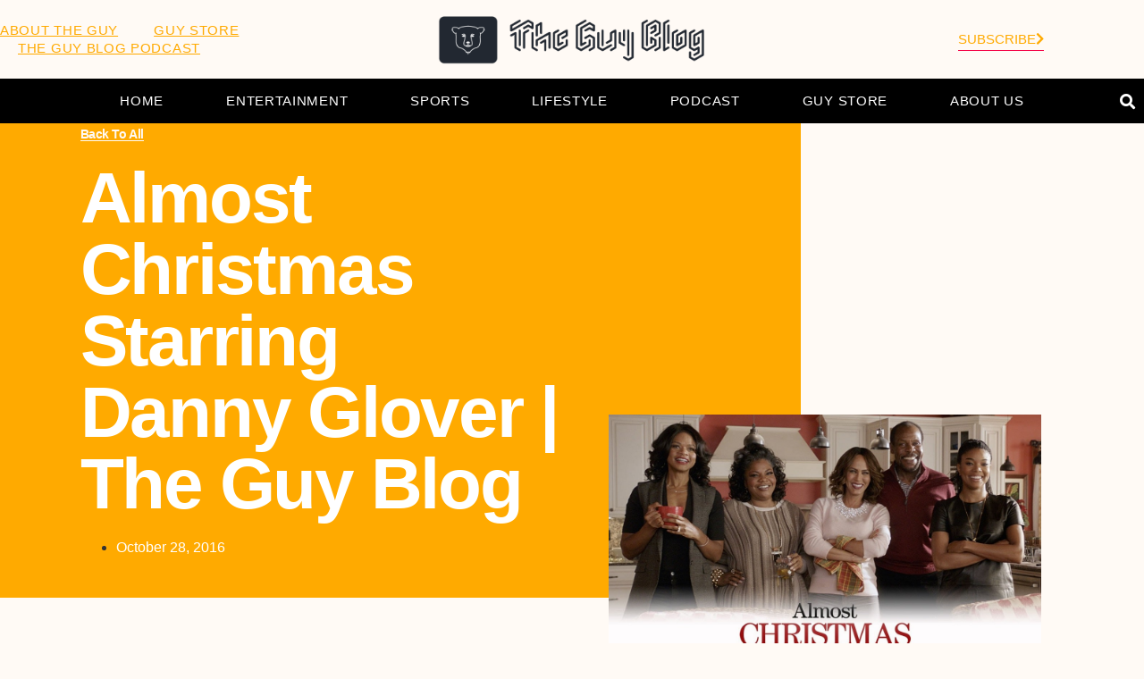

--- FILE ---
content_type: text/html; charset=UTF-8
request_url: https://theguyblog.com/almost-christmas-starring-danny-glover/
body_size: 14022
content:
<!doctype html>
<html lang="en-US">
<head>
	<meta charset="UTF-8">
	<meta name="viewport" content="width=device-width, initial-scale=1">
	<link rel="profile" href="https://gmpg.org/xfn/11">
	<title>Almost Christmas Starring Danny Glover | The Guy Blog &#8211; The Guy Blog</title>
<meta name='robots' content='max-image-preview:large' />
<link rel='dns-prefetch' href='//www.googletagmanager.com' />
<link rel='dns-prefetch' href='//pagead2.googlesyndication.com' />
<link rel="alternate" type="application/rss+xml" title="The Guy Blog &raquo; Feed" href="https://theguyblog.com/feed/" />
<link rel="alternate" type="application/rss+xml" title="The Guy Blog &raquo; Comments Feed" href="https://theguyblog.com/comments/feed/" />
<link rel="alternate" type="application/rss+xml" title="The Guy Blog &raquo; Almost Christmas Starring Danny Glover | The Guy Blog Comments Feed" href="https://theguyblog.com/almost-christmas-starring-danny-glover/feed/" />
<link rel="alternate" title="oEmbed (JSON)" type="application/json+oembed" href="https://theguyblog.com/wp-json/oembed/1.0/embed?url=https%3A%2F%2Ftheguyblog.com%2Falmost-christmas-starring-danny-glover%2F" />
<link rel="alternate" title="oEmbed (XML)" type="text/xml+oembed" href="https://theguyblog.com/wp-json/oembed/1.0/embed?url=https%3A%2F%2Ftheguyblog.com%2Falmost-christmas-starring-danny-glover%2F&#038;format=xml" />
<style id='wp-img-auto-sizes-contain-inline-css'>
img:is([sizes=auto i],[sizes^="auto," i]){contain-intrinsic-size:3000px 1500px}
/*# sourceURL=wp-img-auto-sizes-contain-inline-css */
</style>
<style id='wp-emoji-styles-inline-css'>

	img.wp-smiley, img.emoji {
		display: inline !important;
		border: none !important;
		box-shadow: none !important;
		height: 1em !important;
		width: 1em !important;
		margin: 0 0.07em !important;
		vertical-align: -0.1em !important;
		background: none !important;
		padding: 0 !important;
	}
/*# sourceURL=wp-emoji-styles-inline-css */
</style>
<link rel='stylesheet' id='wp-block-library-css' href='https://theguyblog.com/wp-includes/css/dist/block-library/style.min.css?ver=6.9' media='all' />
<style id='classic-theme-styles-inline-css'>
/*! This file is auto-generated */
.wp-block-button__link{color:#fff;background-color:#32373c;border-radius:9999px;box-shadow:none;text-decoration:none;padding:calc(.667em + 2px) calc(1.333em + 2px);font-size:1.125em}.wp-block-file__button{background:#32373c;color:#fff;text-decoration:none}
/*# sourceURL=/wp-includes/css/classic-themes.min.css */
</style>
<style id='global-styles-inline-css'>
:root{--wp--preset--aspect-ratio--square: 1;--wp--preset--aspect-ratio--4-3: 4/3;--wp--preset--aspect-ratio--3-4: 3/4;--wp--preset--aspect-ratio--3-2: 3/2;--wp--preset--aspect-ratio--2-3: 2/3;--wp--preset--aspect-ratio--16-9: 16/9;--wp--preset--aspect-ratio--9-16: 9/16;--wp--preset--color--black: #000000;--wp--preset--color--cyan-bluish-gray: #abb8c3;--wp--preset--color--white: #ffffff;--wp--preset--color--pale-pink: #f78da7;--wp--preset--color--vivid-red: #cf2e2e;--wp--preset--color--luminous-vivid-orange: #ff6900;--wp--preset--color--luminous-vivid-amber: #fcb900;--wp--preset--color--light-green-cyan: #7bdcb5;--wp--preset--color--vivid-green-cyan: #00d084;--wp--preset--color--pale-cyan-blue: #8ed1fc;--wp--preset--color--vivid-cyan-blue: #0693e3;--wp--preset--color--vivid-purple: #9b51e0;--wp--preset--gradient--vivid-cyan-blue-to-vivid-purple: linear-gradient(135deg,rgb(6,147,227) 0%,rgb(155,81,224) 100%);--wp--preset--gradient--light-green-cyan-to-vivid-green-cyan: linear-gradient(135deg,rgb(122,220,180) 0%,rgb(0,208,130) 100%);--wp--preset--gradient--luminous-vivid-amber-to-luminous-vivid-orange: linear-gradient(135deg,rgb(252,185,0) 0%,rgb(255,105,0) 100%);--wp--preset--gradient--luminous-vivid-orange-to-vivid-red: linear-gradient(135deg,rgb(255,105,0) 0%,rgb(207,46,46) 100%);--wp--preset--gradient--very-light-gray-to-cyan-bluish-gray: linear-gradient(135deg,rgb(238,238,238) 0%,rgb(169,184,195) 100%);--wp--preset--gradient--cool-to-warm-spectrum: linear-gradient(135deg,rgb(74,234,220) 0%,rgb(151,120,209) 20%,rgb(207,42,186) 40%,rgb(238,44,130) 60%,rgb(251,105,98) 80%,rgb(254,248,76) 100%);--wp--preset--gradient--blush-light-purple: linear-gradient(135deg,rgb(255,206,236) 0%,rgb(152,150,240) 100%);--wp--preset--gradient--blush-bordeaux: linear-gradient(135deg,rgb(254,205,165) 0%,rgb(254,45,45) 50%,rgb(107,0,62) 100%);--wp--preset--gradient--luminous-dusk: linear-gradient(135deg,rgb(255,203,112) 0%,rgb(199,81,192) 50%,rgb(65,88,208) 100%);--wp--preset--gradient--pale-ocean: linear-gradient(135deg,rgb(255,245,203) 0%,rgb(182,227,212) 50%,rgb(51,167,181) 100%);--wp--preset--gradient--electric-grass: linear-gradient(135deg,rgb(202,248,128) 0%,rgb(113,206,126) 100%);--wp--preset--gradient--midnight: linear-gradient(135deg,rgb(2,3,129) 0%,rgb(40,116,252) 100%);--wp--preset--font-size--small: 13px;--wp--preset--font-size--medium: 20px;--wp--preset--font-size--large: 36px;--wp--preset--font-size--x-large: 42px;--wp--preset--spacing--20: 0.44rem;--wp--preset--spacing--30: 0.67rem;--wp--preset--spacing--40: 1rem;--wp--preset--spacing--50: 1.5rem;--wp--preset--spacing--60: 2.25rem;--wp--preset--spacing--70: 3.38rem;--wp--preset--spacing--80: 5.06rem;--wp--preset--shadow--natural: 6px 6px 9px rgba(0, 0, 0, 0.2);--wp--preset--shadow--deep: 12px 12px 50px rgba(0, 0, 0, 0.4);--wp--preset--shadow--sharp: 6px 6px 0px rgba(0, 0, 0, 0.2);--wp--preset--shadow--outlined: 6px 6px 0px -3px rgb(255, 255, 255), 6px 6px rgb(0, 0, 0);--wp--preset--shadow--crisp: 6px 6px 0px rgb(0, 0, 0);}:where(.is-layout-flex){gap: 0.5em;}:where(.is-layout-grid){gap: 0.5em;}body .is-layout-flex{display: flex;}.is-layout-flex{flex-wrap: wrap;align-items: center;}.is-layout-flex > :is(*, div){margin: 0;}body .is-layout-grid{display: grid;}.is-layout-grid > :is(*, div){margin: 0;}:where(.wp-block-columns.is-layout-flex){gap: 2em;}:where(.wp-block-columns.is-layout-grid){gap: 2em;}:where(.wp-block-post-template.is-layout-flex){gap: 1.25em;}:where(.wp-block-post-template.is-layout-grid){gap: 1.25em;}.has-black-color{color: var(--wp--preset--color--black) !important;}.has-cyan-bluish-gray-color{color: var(--wp--preset--color--cyan-bluish-gray) !important;}.has-white-color{color: var(--wp--preset--color--white) !important;}.has-pale-pink-color{color: var(--wp--preset--color--pale-pink) !important;}.has-vivid-red-color{color: var(--wp--preset--color--vivid-red) !important;}.has-luminous-vivid-orange-color{color: var(--wp--preset--color--luminous-vivid-orange) !important;}.has-luminous-vivid-amber-color{color: var(--wp--preset--color--luminous-vivid-amber) !important;}.has-light-green-cyan-color{color: var(--wp--preset--color--light-green-cyan) !important;}.has-vivid-green-cyan-color{color: var(--wp--preset--color--vivid-green-cyan) !important;}.has-pale-cyan-blue-color{color: var(--wp--preset--color--pale-cyan-blue) !important;}.has-vivid-cyan-blue-color{color: var(--wp--preset--color--vivid-cyan-blue) !important;}.has-vivid-purple-color{color: var(--wp--preset--color--vivid-purple) !important;}.has-black-background-color{background-color: var(--wp--preset--color--black) !important;}.has-cyan-bluish-gray-background-color{background-color: var(--wp--preset--color--cyan-bluish-gray) !important;}.has-white-background-color{background-color: var(--wp--preset--color--white) !important;}.has-pale-pink-background-color{background-color: var(--wp--preset--color--pale-pink) !important;}.has-vivid-red-background-color{background-color: var(--wp--preset--color--vivid-red) !important;}.has-luminous-vivid-orange-background-color{background-color: var(--wp--preset--color--luminous-vivid-orange) !important;}.has-luminous-vivid-amber-background-color{background-color: var(--wp--preset--color--luminous-vivid-amber) !important;}.has-light-green-cyan-background-color{background-color: var(--wp--preset--color--light-green-cyan) !important;}.has-vivid-green-cyan-background-color{background-color: var(--wp--preset--color--vivid-green-cyan) !important;}.has-pale-cyan-blue-background-color{background-color: var(--wp--preset--color--pale-cyan-blue) !important;}.has-vivid-cyan-blue-background-color{background-color: var(--wp--preset--color--vivid-cyan-blue) !important;}.has-vivid-purple-background-color{background-color: var(--wp--preset--color--vivid-purple) !important;}.has-black-border-color{border-color: var(--wp--preset--color--black) !important;}.has-cyan-bluish-gray-border-color{border-color: var(--wp--preset--color--cyan-bluish-gray) !important;}.has-white-border-color{border-color: var(--wp--preset--color--white) !important;}.has-pale-pink-border-color{border-color: var(--wp--preset--color--pale-pink) !important;}.has-vivid-red-border-color{border-color: var(--wp--preset--color--vivid-red) !important;}.has-luminous-vivid-orange-border-color{border-color: var(--wp--preset--color--luminous-vivid-orange) !important;}.has-luminous-vivid-amber-border-color{border-color: var(--wp--preset--color--luminous-vivid-amber) !important;}.has-light-green-cyan-border-color{border-color: var(--wp--preset--color--light-green-cyan) !important;}.has-vivid-green-cyan-border-color{border-color: var(--wp--preset--color--vivid-green-cyan) !important;}.has-pale-cyan-blue-border-color{border-color: var(--wp--preset--color--pale-cyan-blue) !important;}.has-vivid-cyan-blue-border-color{border-color: var(--wp--preset--color--vivid-cyan-blue) !important;}.has-vivid-purple-border-color{border-color: var(--wp--preset--color--vivid-purple) !important;}.has-vivid-cyan-blue-to-vivid-purple-gradient-background{background: var(--wp--preset--gradient--vivid-cyan-blue-to-vivid-purple) !important;}.has-light-green-cyan-to-vivid-green-cyan-gradient-background{background: var(--wp--preset--gradient--light-green-cyan-to-vivid-green-cyan) !important;}.has-luminous-vivid-amber-to-luminous-vivid-orange-gradient-background{background: var(--wp--preset--gradient--luminous-vivid-amber-to-luminous-vivid-orange) !important;}.has-luminous-vivid-orange-to-vivid-red-gradient-background{background: var(--wp--preset--gradient--luminous-vivid-orange-to-vivid-red) !important;}.has-very-light-gray-to-cyan-bluish-gray-gradient-background{background: var(--wp--preset--gradient--very-light-gray-to-cyan-bluish-gray) !important;}.has-cool-to-warm-spectrum-gradient-background{background: var(--wp--preset--gradient--cool-to-warm-spectrum) !important;}.has-blush-light-purple-gradient-background{background: var(--wp--preset--gradient--blush-light-purple) !important;}.has-blush-bordeaux-gradient-background{background: var(--wp--preset--gradient--blush-bordeaux) !important;}.has-luminous-dusk-gradient-background{background: var(--wp--preset--gradient--luminous-dusk) !important;}.has-pale-ocean-gradient-background{background: var(--wp--preset--gradient--pale-ocean) !important;}.has-electric-grass-gradient-background{background: var(--wp--preset--gradient--electric-grass) !important;}.has-midnight-gradient-background{background: var(--wp--preset--gradient--midnight) !important;}.has-small-font-size{font-size: var(--wp--preset--font-size--small) !important;}.has-medium-font-size{font-size: var(--wp--preset--font-size--medium) !important;}.has-large-font-size{font-size: var(--wp--preset--font-size--large) !important;}.has-x-large-font-size{font-size: var(--wp--preset--font-size--x-large) !important;}
:where(.wp-block-post-template.is-layout-flex){gap: 1.25em;}:where(.wp-block-post-template.is-layout-grid){gap: 1.25em;}
:where(.wp-block-term-template.is-layout-flex){gap: 1.25em;}:where(.wp-block-term-template.is-layout-grid){gap: 1.25em;}
:where(.wp-block-columns.is-layout-flex){gap: 2em;}:where(.wp-block-columns.is-layout-grid){gap: 2em;}
:root :where(.wp-block-pullquote){font-size: 1.5em;line-height: 1.6;}
/*# sourceURL=global-styles-inline-css */
</style>
<link rel='stylesheet' id='contact-form-7-css' href='https://theguyblog.com/wp-content/plugins/contact-form-7/includes/css/styles.css?ver=6.0' media='all' />
<link rel='stylesheet' id='hello-elementor-css' href='https://theguyblog.com/wp-content/themes/hello-elementor/style.min.css?ver=2.8.1' media='all' />
<link rel='stylesheet' id='hello-elementor-theme-style-css' href='https://theguyblog.com/wp-content/themes/hello-elementor/theme.min.css?ver=2.8.1' media='all' />
<link rel='stylesheet' id='elementor-frontend-css' href='https://theguyblog.com/wp-content/plugins/elementor/assets/css/frontend.min.css?ver=3.34.1' media='all' />
<link rel='stylesheet' id='elementor-post-3507-css' href='https://theguyblog.com/wp-content/uploads/elementor/css/post-3507.css?ver=1767920410' media='all' />
<link rel='stylesheet' id='elementor-icons-css' href='https://theguyblog.com/wp-content/plugins/elementor/assets/lib/eicons/css/elementor-icons.min.css?ver=5.45.0' media='all' />
<link rel='stylesheet' id='elementor-pro-css' href='https://theguyblog.com/wp-content/plugins/elementor-pro/assets/css/frontend.min.css?ver=3.16.2' media='all' />
<link rel='stylesheet' id='elementor-post-3534-css' href='https://theguyblog.com/wp-content/uploads/elementor/css/post-3534.css?ver=1767920531' media='all' />
<link rel='stylesheet' id='elementor-post-3632-css' href='https://theguyblog.com/wp-content/uploads/elementor/css/post-3632.css?ver=1767920411' media='all' />
<link rel='stylesheet' id='elementor-post-3600-css' href='https://theguyblog.com/wp-content/uploads/elementor/css/post-3600.css?ver=1767920411' media='all' />
<link rel='stylesheet' id='elementor-gf-local-roboto-css' href='http://theguyblog.com/wp-content/uploads/elementor/google-fonts/css/roboto.css?ver=1742259610' media='all' />
<link rel='stylesheet' id='elementor-gf-local-robotoslab-css' href='http://theguyblog.com/wp-content/uploads/elementor/google-fonts/css/robotoslab.css?ver=1742259619' media='all' />
<link rel='stylesheet' id='elementor-gf-local-rubik-css' href='http://theguyblog.com/wp-content/uploads/elementor/google-fonts/css/rubik.css?ver=1742259632' media='all' />
<link rel='stylesheet' id='elementor-gf-local-playfairdisplaysc-css' href='http://theguyblog.com/wp-content/uploads/elementor/google-fonts/css/playfairdisplaysc.css?ver=1742259636' media='all' />
<link rel='stylesheet' id='elementor-gf-local-playfairdisplay-css' href='http://theguyblog.com/wp-content/uploads/elementor/google-fonts/css/playfairdisplay.css?ver=1742259643' media='all' />
<link rel='stylesheet' id='elementor-icons-shared-0-css' href='https://theguyblog.com/wp-content/plugins/elementor/assets/lib/font-awesome/css/fontawesome.min.css?ver=5.15.3' media='all' />
<link rel='stylesheet' id='elementor-icons-fa-solid-css' href='https://theguyblog.com/wp-content/plugins/elementor/assets/lib/font-awesome/css/solid.min.css?ver=5.15.3' media='all' />
<link rel='stylesheet' id='elementor-icons-fa-brands-css' href='https://theguyblog.com/wp-content/plugins/elementor/assets/lib/font-awesome/css/brands.min.css?ver=5.15.3' media='all' />
<script src="https://theguyblog.com/wp-includes/js/jquery/jquery.min.js?ver=3.7.1" id="jquery-core-js"></script>
<script src="https://theguyblog.com/wp-includes/js/jquery/jquery-migrate.min.js?ver=3.4.1" id="jquery-migrate-js"></script>
<script src="https://theguyblog.com/wp-content/plugins/elementor-pro/assets/js/page-transitions.min.js?ver=3.16.2" id="page-transitions-js"></script>

<!-- Google tag (gtag.js) snippet added by Site Kit -->
<!-- Google Analytics snippet added by Site Kit -->
<script src="https://www.googletagmanager.com/gtag/js?id=G-6QXMHR4QXJ" id="google_gtagjs-js" async></script>
<script id="google_gtagjs-js-after">
window.dataLayer = window.dataLayer || [];function gtag(){dataLayer.push(arguments);}
gtag("set","linker",{"domains":["theguyblog.com"]});
gtag("js", new Date());
gtag("set", "developer_id.dZTNiMT", true);
gtag("config", "G-6QXMHR4QXJ");
//# sourceURL=google_gtagjs-js-after
</script>
<link rel="https://api.w.org/" href="https://theguyblog.com/wp-json/" /><link rel="alternate" title="JSON" type="application/json" href="https://theguyblog.com/wp-json/wp/v2/posts/2670" /><link rel="EditURI" type="application/rsd+xml" title="RSD" href="https://theguyblog.com/xmlrpc.php?rsd" />
<meta name="generator" content="WordPress 6.9" />
<link rel="canonical" href="https://theguyblog.com/almost-christmas-starring-danny-glover/" />
<link rel='shortlink' href='https://theguyblog.com/?p=2670' />
<meta name="generator" content="Site Kit by Google 1.168.0" /><meta name="generator" content="performance-lab 4.0.1; plugins: ">

<!-- Google AdSense meta tags added by Site Kit -->
<meta name="google-adsense-platform-account" content="ca-host-pub-2644536267352236">
<meta name="google-adsense-platform-domain" content="sitekit.withgoogle.com">
<!-- End Google AdSense meta tags added by Site Kit -->
<meta name="generator" content="Elementor 3.34.1; features: additional_custom_breakpoints; settings: css_print_method-external, google_font-enabled, font_display-swap">
			<style>
				.e-con.e-parent:nth-of-type(n+4):not(.e-lazyloaded):not(.e-no-lazyload),
				.e-con.e-parent:nth-of-type(n+4):not(.e-lazyloaded):not(.e-no-lazyload) * {
					background-image: none !important;
				}
				@media screen and (max-height: 1024px) {
					.e-con.e-parent:nth-of-type(n+3):not(.e-lazyloaded):not(.e-no-lazyload),
					.e-con.e-parent:nth-of-type(n+3):not(.e-lazyloaded):not(.e-no-lazyload) * {
						background-image: none !important;
					}
				}
				@media screen and (max-height: 640px) {
					.e-con.e-parent:nth-of-type(n+2):not(.e-lazyloaded):not(.e-no-lazyload),
					.e-con.e-parent:nth-of-type(n+2):not(.e-lazyloaded):not(.e-no-lazyload) * {
						background-image: none !important;
					}
				}
			</style>
			
<!-- Google AdSense snippet added by Site Kit -->
<script async src="https://pagead2.googlesyndication.com/pagead/js/adsbygoogle.js?client=ca-pub-3253955792624901&amp;host=ca-host-pub-2644536267352236" crossorigin="anonymous"></script>

<!-- End Google AdSense snippet added by Site Kit -->

<!-- Jetpack Open Graph Tags -->
<meta property="og:type" content="article" />
<meta property="og:title" content="Almost Christmas Starring Danny Glover | The Guy Blog" />
<meta property="og:url" content="https://theguyblog.com/almost-christmas-starring-danny-glover/" />
<meta property="og:description" content="Almost Christmas &#8211; What&#8217;s It About? A new comedy from writer/director David E. Talbert (Baggage Claim) and producer Will Packer (Ride Along, Think Like a Man series, This Christmas), Al…" />
<meta property="article:published_time" content="2016-10-28T11:34:34+00:00" />
<meta property="article:modified_time" content="2016-10-24T21:42:54+00:00" />
<meta property="og:site_name" content="The Guy Blog" />
<meta property="og:image" content="https://theguyblog.com/wp-content/uploads/2016/10/Almost-Christmas-Main.jpg" />
<meta property="og:image:width" content="1200" />
<meta property="og:image:height" content="675" />
<meta property="og:image:alt" content="Almost Christmas | The Guy Blog" />
<meta property="og:locale" content="en_US" />
<meta name="twitter:site" content="@TheGuyBlog" />
<meta name="twitter:text:title" content="Almost Christmas Starring Danny Glover | The Guy Blog" />
<meta name="twitter:image" content="https://theguyblog.com/wp-content/uploads/2016/10/Almost-Christmas-Main.jpg?w=640" />
<meta name="twitter:image:alt" content="Almost Christmas | The Guy Blog" />
<meta name="twitter:card" content="summary_large_image" />

<!-- End Jetpack Open Graph Tags -->
<link rel="icon" href="https://theguyblog.com/wp-content/uploads/2015/10/cropped-TGB-32x32.png" sizes="32x32" />
<link rel="icon" href="https://theguyblog.com/wp-content/uploads/2015/10/cropped-TGB-192x192.png" sizes="192x192" />
<link rel="apple-touch-icon" href="https://theguyblog.com/wp-content/uploads/2015/10/cropped-TGB-180x180.png" />
<meta name="msapplication-TileImage" content="https://theguyblog.com/wp-content/uploads/2015/10/cropped-TGB-270x270.png" />
		<style id="wp-custom-css">
			.entry-date published {display: none;}		</style>
		</head>
<body class="wp-singular post-template-default single single-post postid-2670 single-format-standard wp-custom-logo wp-theme-hello-elementor elementor-default elementor-kit-3507 elementor-page-3659 elementor-page-3600">

		<e-page-transition preloader-type="animation" preloader-animation-type="bouncing-dots" class="e-page-transition--entering" exclude="^https\:\/\/theguyblog\.com\/wp\-admin\/">
					</e-page-transition>
		
<a class="skip-link screen-reader-text" href="#content">Skip to content</a>

		<div data-elementor-type="header" data-elementor-id="3534" class="elementor elementor-3534 elementor-location-header" data-elementor-post-type="elementor_library">
					<div class="elementor-section-wrap">
								<section class="elementor-section elementor-top-section elementor-element elementor-element-6b041ff4 elementor-section-height-min-height elementor-section-full_width elementor-section-height-default elementor-section-items-middle" data-id="6b041ff4" data-element_type="section">
						<div class="elementor-container elementor-column-gap-extended">
					<div class="elementor-column elementor-col-25 elementor-top-column elementor-element elementor-element-7e75195e elementor-hidden-phone" data-id="7e75195e" data-element_type="column">
			<div class="elementor-widget-wrap elementor-element-populated">
						<div class="elementor-element elementor-element-2786bb63 elementor-nav-menu__align-left elementor-nav-menu--dropdown-none elementor-widget elementor-widget-nav-menu" data-id="2786bb63" data-element_type="widget" data-settings="{&quot;layout&quot;:&quot;horizontal&quot;,&quot;submenu_icon&quot;:{&quot;value&quot;:&quot;&lt;i class=\&quot;fas fa-caret-down\&quot;&gt;&lt;\/i&gt;&quot;,&quot;library&quot;:&quot;fa-solid&quot;}}" data-widget_type="nav-menu.default">
				<div class="elementor-widget-container">
								<nav class="elementor-nav-menu--main elementor-nav-menu__container elementor-nav-menu--layout-horizontal e--pointer-none">
				<ul id="menu-1-2786bb63" class="elementor-nav-menu"><li class="menu-item menu-item-type-post_type menu-item-object-page menu-item-2513"><a href="https://theguyblog.com/about-me/" class="elementor-item">About The Guy</a></li>
<li class="menu-item menu-item-type-custom menu-item-object-custom menu-item-2801"><a href="https://www.guysclothingonly.com/collections/all" class="elementor-item">Guy Store</a></li>
<li class="menu-item menu-item-type-custom menu-item-object-custom menu-item-2514"><a href="https://itunes.apple.com/us/podcast/guy-blog-podcast-mma-wrestling/id979031685?mt=2" class="elementor-item">The Guy Blog Podcast</a></li>
</ul>			</nav>
						<nav class="elementor-nav-menu--dropdown elementor-nav-menu__container" aria-hidden="true">
				<ul id="menu-2-2786bb63" class="elementor-nav-menu"><li class="menu-item menu-item-type-post_type menu-item-object-page menu-item-2513"><a href="https://theguyblog.com/about-me/" class="elementor-item" tabindex="-1">About The Guy</a></li>
<li class="menu-item menu-item-type-custom menu-item-object-custom menu-item-2801"><a href="https://www.guysclothingonly.com/collections/all" class="elementor-item" tabindex="-1">Guy Store</a></li>
<li class="menu-item menu-item-type-custom menu-item-object-custom menu-item-2514"><a href="https://itunes.apple.com/us/podcast/guy-blog-podcast-mma-wrestling/id979031685?mt=2" class="elementor-item" tabindex="-1">The Guy Blog Podcast</a></li>
</ul>			</nav>
						</div>
				</div>
					</div>
		</div>
				<div class="elementor-column elementor-col-50 elementor-top-column elementor-element elementor-element-b473a18" data-id="b473a18" data-element_type="column">
			<div class="elementor-widget-wrap elementor-element-populated">
						<div class="elementor-element elementor-element-acf6b76 elementor-widget elementor-widget-image" data-id="acf6b76" data-element_type="widget" data-widget_type="image.default">
				<div class="elementor-widget-container">
																<a href="https://theguyblog.com">
							<img width="800" height="156" src="https://theguyblog.com/wp-content/uploads/2023/06/cropped-TGB-Logo-2000x389.png" class="attachment-large size-large wp-image-3710" alt="The Guy Blog | Cultivate Your Curiosity!" srcset="https://theguyblog.com/wp-content/uploads/2023/06/cropped-TGB-Logo-2000x389.png 2000w, https://theguyblog.com/wp-content/uploads/2023/06/cropped-TGB-Logo-300x58.png 300w, https://theguyblog.com/wp-content/uploads/2023/06/cropped-TGB-Logo-150x29.png 150w, https://theguyblog.com/wp-content/uploads/2023/06/cropped-TGB-Logo-1536x299.png 1536w, https://theguyblog.com/wp-content/uploads/2023/06/cropped-TGB-Logo-2048x398.png 2048w" sizes="(max-width: 800px) 100vw, 800px" />								</a>
															</div>
				</div>
					</div>
		</div>
				<div class="elementor-column elementor-col-25 elementor-top-column elementor-element elementor-element-657d0ddb" data-id="657d0ddb" data-element_type="column">
			<div class="elementor-widget-wrap elementor-element-populated">
						<div class="elementor-element elementor-element-45261c28 elementor-widget__width-auto elementor-align-left elementor-widget elementor-widget-button" data-id="45261c28" data-element_type="widget" data-widget_type="button.default">
				<div class="elementor-widget-container">
									<div class="elementor-button-wrapper">
					<a class="elementor-button elementor-button-link elementor-size-sm" href="#elementor-action%3Aaction%3Dpopup%3Aopen%26settings%3DeyJpZCI6IjM0NyIsInRvZ2dsZSI6ZmFsc2V9">
						<span class="elementor-button-content-wrapper">
						<span class="elementor-button-icon">
				<i aria-hidden="true" class="fas fa-chevron-right"></i>			</span>
									<span class="elementor-button-text">Subscribe</span>
					</span>
					</a>
				</div>
								</div>
				</div>
					</div>
		</div>
					</div>
		</section>
				<section class="elementor-section elementor-top-section elementor-element elementor-element-7b93eef8 elementor-section-height-min-height elementor-section-boxed elementor-section-height-default elementor-section-items-middle" data-id="7b93eef8" data-element_type="section" data-settings="{&quot;background_background&quot;:&quot;classic&quot;,&quot;sticky&quot;:&quot;top&quot;,&quot;sticky_on&quot;:[&quot;desktop&quot;,&quot;tablet&quot;,&quot;mobile&quot;],&quot;sticky_offset&quot;:0,&quot;sticky_effects_offset&quot;:0}">
						<div class="elementor-container elementor-column-gap-default">
					<div class="elementor-column elementor-col-25 elementor-top-column elementor-element elementor-element-78cc301c" data-id="78cc301c" data-element_type="column">
			<div class="elementor-widget-wrap elementor-element-populated">
							</div>
		</div>
				<div class="elementor-column elementor-col-50 elementor-top-column elementor-element elementor-element-7b399e7f" data-id="7b399e7f" data-element_type="column">
			<div class="elementor-widget-wrap elementor-element-populated">
						<div class="elementor-element elementor-element-19cd9251 elementor-nav-menu__align-center elementor-nav-menu--stretch elementor-nav-menu--dropdown-tablet elementor-nav-menu__text-align-aside elementor-nav-menu--toggle elementor-nav-menu--burger elementor-widget elementor-widget-nav-menu" data-id="19cd9251" data-element_type="widget" data-settings="{&quot;full_width&quot;:&quot;stretch&quot;,&quot;layout&quot;:&quot;horizontal&quot;,&quot;submenu_icon&quot;:{&quot;value&quot;:&quot;&lt;i class=\&quot;fas fa-caret-down\&quot;&gt;&lt;\/i&gt;&quot;,&quot;library&quot;:&quot;fa-solid&quot;},&quot;toggle&quot;:&quot;burger&quot;}" data-widget_type="nav-menu.default">
				<div class="elementor-widget-container">
								<nav class="elementor-nav-menu--main elementor-nav-menu__container elementor-nav-menu--layout-horizontal e--pointer-none">
				<ul id="menu-1-19cd9251" class="elementor-nav-menu"><li class="menu-item menu-item-type-custom menu-item-object-custom menu-item-1910"><a href="http://www.theguyblog.com" class="elementor-item">Home</a></li>
<li class="menu-item menu-item-type-taxonomy menu-item-object-category current-post-ancestor current-menu-parent current-post-parent menu-item-has-children menu-item-1213"><a href="https://theguyblog.com/category/entertainment/" class="elementor-item">Entertainment</a>
<ul class="sub-menu elementor-nav-menu--dropdown">
	<li class="menu-item menu-item-type-taxonomy menu-item-object-category menu-item-1751"><a href="https://theguyblog.com/category/entertainment/gaming-tech/" class="elementor-sub-item">Gaming &amp; Tech</a></li>
	<li class="menu-item menu-item-type-taxonomy menu-item-object-category menu-item-1215"><a href="https://theguyblog.com/category/entertainment/comic-books/" class="elementor-sub-item">Comic Books</a></li>
	<li class="menu-item menu-item-type-taxonomy menu-item-object-category current-post-ancestor current-menu-parent current-post-parent menu-item-935"><a href="https://theguyblog.com/category/entertainment/movies/" class="elementor-sub-item">Movies</a></li>
	<li class="menu-item menu-item-type-taxonomy menu-item-object-category menu-item-932"><a href="https://theguyblog.com/category/entertainment/tv/" class="elementor-sub-item">TV</a></li>
</ul>
</li>
<li class="menu-item menu-item-type-taxonomy menu-item-object-category menu-item-has-children menu-item-933"><a href="https://theguyblog.com/category/sports/" class="elementor-item">Sports</a>
<ul class="sub-menu elementor-nav-menu--dropdown">
	<li class="menu-item menu-item-type-taxonomy menu-item-object-category menu-item-931"><a href="https://theguyblog.com/category/sports/mma/" class="elementor-sub-item">MMA</a></li>
	<li class="menu-item menu-item-type-taxonomy menu-item-object-category menu-item-934"><a href="https://theguyblog.com/category/sports/wrestling/" class="elementor-sub-item">Wrestling</a></li>
</ul>
</li>
<li class="menu-item menu-item-type-taxonomy menu-item-object-category menu-item-has-children menu-item-1216"><a href="https://theguyblog.com/category/lifestyle/" class="elementor-item">Lifestyle</a>
<ul class="sub-menu elementor-nav-menu--dropdown">
	<li class="menu-item menu-item-type-taxonomy menu-item-object-category menu-item-1217"><a href="https://theguyblog.com/category/lifestyle/fitness/" class="elementor-sub-item">Fitness</a></li>
	<li class="menu-item menu-item-type-taxonomy menu-item-object-category menu-item-1218"><a href="https://theguyblog.com/category/lifestyle/nutrition/" class="elementor-sub-item">Nutrition</a></li>
	<li class="menu-item menu-item-type-taxonomy menu-item-object-category menu-item-1219"><a href="https://theguyblog.com/category/lifestyle/recipes/" class="elementor-sub-item">Recipes</a></li>
</ul>
</li>
<li class="menu-item menu-item-type-taxonomy menu-item-object-category menu-item-928"><a href="https://theguyblog.com/category/podcast/" class="elementor-item">Podcast</a></li>
<li class="menu-item menu-item-type-custom menu-item-object-custom menu-item-2800"><a href="https://www.guysclothingonly.com/collections/all" class="elementor-item">Guy Store</a></li>
<li class="menu-item menu-item-type-post_type menu-item-object-page menu-item-1106"><a href="https://theguyblog.com/about-me/" class="elementor-item">About Us</a></li>
</ul>			</nav>
					<div class="elementor-menu-toggle" role="button" tabindex="0" aria-label="Menu Toggle" aria-expanded="false">
			<i aria-hidden="true" role="presentation" class="elementor-menu-toggle__icon--open eicon-menu-bar"></i><i aria-hidden="true" role="presentation" class="elementor-menu-toggle__icon--close eicon-close"></i>			<span class="elementor-screen-only">Menu</span>
		</div>
					<nav class="elementor-nav-menu--dropdown elementor-nav-menu__container" aria-hidden="true">
				<ul id="menu-2-19cd9251" class="elementor-nav-menu"><li class="menu-item menu-item-type-custom menu-item-object-custom menu-item-1910"><a href="http://www.theguyblog.com" class="elementor-item" tabindex="-1">Home</a></li>
<li class="menu-item menu-item-type-taxonomy menu-item-object-category current-post-ancestor current-menu-parent current-post-parent menu-item-has-children menu-item-1213"><a href="https://theguyblog.com/category/entertainment/" class="elementor-item" tabindex="-1">Entertainment</a>
<ul class="sub-menu elementor-nav-menu--dropdown">
	<li class="menu-item menu-item-type-taxonomy menu-item-object-category menu-item-1751"><a href="https://theguyblog.com/category/entertainment/gaming-tech/" class="elementor-sub-item" tabindex="-1">Gaming &amp; Tech</a></li>
	<li class="menu-item menu-item-type-taxonomy menu-item-object-category menu-item-1215"><a href="https://theguyblog.com/category/entertainment/comic-books/" class="elementor-sub-item" tabindex="-1">Comic Books</a></li>
	<li class="menu-item menu-item-type-taxonomy menu-item-object-category current-post-ancestor current-menu-parent current-post-parent menu-item-935"><a href="https://theguyblog.com/category/entertainment/movies/" class="elementor-sub-item" tabindex="-1">Movies</a></li>
	<li class="menu-item menu-item-type-taxonomy menu-item-object-category menu-item-932"><a href="https://theguyblog.com/category/entertainment/tv/" class="elementor-sub-item" tabindex="-1">TV</a></li>
</ul>
</li>
<li class="menu-item menu-item-type-taxonomy menu-item-object-category menu-item-has-children menu-item-933"><a href="https://theguyblog.com/category/sports/" class="elementor-item" tabindex="-1">Sports</a>
<ul class="sub-menu elementor-nav-menu--dropdown">
	<li class="menu-item menu-item-type-taxonomy menu-item-object-category menu-item-931"><a href="https://theguyblog.com/category/sports/mma/" class="elementor-sub-item" tabindex="-1">MMA</a></li>
	<li class="menu-item menu-item-type-taxonomy menu-item-object-category menu-item-934"><a href="https://theguyblog.com/category/sports/wrestling/" class="elementor-sub-item" tabindex="-1">Wrestling</a></li>
</ul>
</li>
<li class="menu-item menu-item-type-taxonomy menu-item-object-category menu-item-has-children menu-item-1216"><a href="https://theguyblog.com/category/lifestyle/" class="elementor-item" tabindex="-1">Lifestyle</a>
<ul class="sub-menu elementor-nav-menu--dropdown">
	<li class="menu-item menu-item-type-taxonomy menu-item-object-category menu-item-1217"><a href="https://theguyblog.com/category/lifestyle/fitness/" class="elementor-sub-item" tabindex="-1">Fitness</a></li>
	<li class="menu-item menu-item-type-taxonomy menu-item-object-category menu-item-1218"><a href="https://theguyblog.com/category/lifestyle/nutrition/" class="elementor-sub-item" tabindex="-1">Nutrition</a></li>
	<li class="menu-item menu-item-type-taxonomy menu-item-object-category menu-item-1219"><a href="https://theguyblog.com/category/lifestyle/recipes/" class="elementor-sub-item" tabindex="-1">Recipes</a></li>
</ul>
</li>
<li class="menu-item menu-item-type-taxonomy menu-item-object-category menu-item-928"><a href="https://theguyblog.com/category/podcast/" class="elementor-item" tabindex="-1">Podcast</a></li>
<li class="menu-item menu-item-type-custom menu-item-object-custom menu-item-2800"><a href="https://www.guysclothingonly.com/collections/all" class="elementor-item" tabindex="-1">Guy Store</a></li>
<li class="menu-item menu-item-type-post_type menu-item-object-page menu-item-1106"><a href="https://theguyblog.com/about-me/" class="elementor-item" tabindex="-1">About Us</a></li>
</ul>			</nav>
						</div>
				</div>
					</div>
		</div>
				<div class="elementor-column elementor-col-25 elementor-top-column elementor-element elementor-element-230e7375" data-id="230e7375" data-element_type="column">
			<div class="elementor-widget-wrap elementor-element-populated">
						<div class="elementor-element elementor-element-3b03858f elementor-search-form--skin-full_screen elementor-widget elementor-widget-search-form" data-id="3b03858f" data-element_type="widget" data-settings="{&quot;skin&quot;:&quot;full_screen&quot;}" data-widget_type="search-form.default">
				<div class="elementor-widget-container">
							<form class="elementor-search-form" action="https://theguyblog.com" method="get" role="search">
									<div class="elementor-search-form__toggle" tabindex="0" role="button">
				<i aria-hidden="true" class="fas fa-search"></i>				<span class="elementor-screen-only">Search</span>
			</div>
						<div class="elementor-search-form__container">
				<label class="elementor-screen-only" for="elementor-search-form-3b03858f">Search</label>

				
				<input id="elementor-search-form-3b03858f" placeholder="" class="elementor-search-form__input" type="search" name="s" value="">
				
				
								<div class="dialog-lightbox-close-button dialog-close-button" role="button" tabindex="0">
					<i aria-hidden="true" class="eicon-close"></i>					<span class="elementor-screen-only">Close this search box.</span>
				</div>
							</div>
		</form>
						</div>
				</div>
					</div>
		</div>
					</div>
		</section>
							</div>
				</div>
				<div data-elementor-type="single-post" data-elementor-id="3600" class="elementor elementor-3600 elementor-location-single post-2670 post type-post status-publish format-standard has-post-thumbnail hentry category-entertainment category-movies tag-almost-christmas tag-christmas tag-comedy tag-danny-glover tag-gabrielle-union tag-jb-smoove tag-john-michael-higgins tag-kimberly-elise tag-monique tag-movie tag-nicole-ari-parker tag-omar-epps tag-romany-malco" data-elementor-post-type="elementor_library">
					<div class="elementor-section-wrap">
								<section class="elementor-section elementor-top-section elementor-element elementor-element-2d392508 elementor-section-full_width elementor-section-height-min-height elementor-section-items-stretch elementor-section-content-bottom elementor-section-height-default" data-id="2d392508" data-element_type="section">
						<div class="elementor-container elementor-column-gap-no">
					<div class="elementor-column elementor-col-50 elementor-top-column elementor-element elementor-element-7d8ba00f" data-id="7d8ba00f" data-element_type="column" data-settings="{&quot;background_background&quot;:&quot;classic&quot;}">
			<div class="elementor-widget-wrap elementor-element-populated">
						<div class="elementor-element elementor-element-455a90fe elementor-widget elementor-widget-button" data-id="455a90fe" data-element_type="widget" data-widget_type="button.default">
				<div class="elementor-widget-container">
									<div class="elementor-button-wrapper">
					<a class="elementor-button elementor-button-link elementor-size-sm" href="#">
						<span class="elementor-button-content-wrapper">
									<span class="elementor-button-text">Back to all</span>
					</span>
					</a>
				</div>
								</div>
				</div>
				<div class="elementor-element elementor-element-f5f0d12 elementor-widget elementor-widget-theme-post-title elementor-page-title elementor-widget-heading" data-id="f5f0d12" data-element_type="widget" data-widget_type="theme-post-title.default">
				<div class="elementor-widget-container">
					<h1 class="elementor-heading-title elementor-size-default">Almost Christmas Starring Danny Glover | The Guy Blog</h1>				</div>
				</div>
				<div class="elementor-element elementor-element-74ba78ad elementor-widget elementor-widget-post-info" data-id="74ba78ad" data-element_type="widget" data-widget_type="post-info.default">
				<div class="elementor-widget-container">
							<ul class="elementor-inline-items elementor-icon-list-items elementor-post-info">
								<li class="elementor-icon-list-item elementor-repeater-item-9093a23 elementor-inline-item" itemprop="datePublished">
													<span class="elementor-icon-list-text elementor-post-info__item elementor-post-info__item--type-date">
										October 28, 2016					</span>
								</li>
				</ul>
						</div>
				</div>
					</div>
		</div>
				<div class="elementor-column elementor-col-50 elementor-top-column elementor-element elementor-element-7e92cea1" data-id="7e92cea1" data-element_type="column">
			<div class="elementor-widget-wrap elementor-element-populated">
						<div class="elementor-element elementor-element-6e8e753b elementor-widget elementor-widget-theme-post-featured-image elementor-widget-image" data-id="6e8e753b" data-element_type="widget" data-widget_type="theme-post-featured-image.default">
				<div class="elementor-widget-container">
															<img width="1200" height="675" src="https://theguyblog.com/wp-content/uploads/2016/10/Almost-Christmas-Main.jpg" class="attachment-full size-full wp-image-2688" alt="Almost Christmas | The Guy Blog" srcset="https://theguyblog.com/wp-content/uploads/2016/10/Almost-Christmas-Main.jpg 1200w, https://theguyblog.com/wp-content/uploads/2016/10/Almost-Christmas-Main-300x169.jpg 300w, https://theguyblog.com/wp-content/uploads/2016/10/Almost-Christmas-Main-150x84.jpg 150w, https://theguyblog.com/wp-content/uploads/2016/10/Almost-Christmas-Main-610x343.jpg 610w, https://theguyblog.com/wp-content/uploads/2016/10/Almost-Christmas-Main-1080x608.jpg 1080w, https://theguyblog.com/wp-content/uploads/2016/10/Almost-Christmas-Main-980x551.jpg 980w, https://theguyblog.com/wp-content/uploads/2016/10/Almost-Christmas-Main-480x270.jpg 480w" sizes="(max-width: 1200px) 100vw, 1200px" />															</div>
				</div>
					</div>
		</div>
					</div>
		</section>
				<section class="elementor-section elementor-top-section elementor-element elementor-element-75b55931 elementor-section-full_width elementor-section-height-default elementor-section-height-default" data-id="75b55931" data-element_type="section">
						<div class="elementor-container elementor-column-gap-no">
					<div class="elementor-column elementor-col-100 elementor-top-column elementor-element elementor-element-34875658" data-id="34875658" data-element_type="column">
			<div class="elementor-widget-wrap elementor-element-populated">
						<div class="elementor-element elementor-element-67f1d906 elementor-author-box--image-valign-middle elementor-author-box--avatar-yes elementor-author-box--name-yes elementor-author-box--biography-yes elementor-author-box--link-no elementor-widget elementor-widget-author-box" data-id="67f1d906" data-element_type="widget" data-widget_type="author-box.default">
				<div class="elementor-widget-container">
							<div class="elementor-author-box">
							<div  class="elementor-author-box__avatar">
					<img src="https://secure.gravatar.com/avatar/9bdd191989381839980b85ca9d5ef2e027c46ccfcbd3a1fb4285b83d7b8e12be?s=300&#038;d=mm&#038;r=g" alt="Orlando Rodriguez" loading="lazy">
				</div>
			
			<div class="elementor-author-box__text">
									<div >
						<h6 class="elementor-author-box__name">
							Orlando Rodriguez						</h6>
					</div>
				
									<div class="elementor-author-box__bio">
						Blogger, podcaster, wrestling fan (pro wrestling), mma follower, movie and tv addict, comic book reader and overall grown up nerd... semi grown up...					</div>
				
							</div>
		</div>
						</div>
				</div>
					</div>
		</div>
					</div>
		</section>
				<section class="elementor-section elementor-top-section elementor-element elementor-element-7b59e8c3 elementor-section-full_width elementor-section-height-default elementor-section-height-default" data-id="7b59e8c3" data-element_type="section">
						<div class="elementor-container elementor-column-gap-no">
					<div class="elementor-column elementor-col-25 elementor-top-column elementor-element elementor-element-c4c8d1f" data-id="c4c8d1f" data-element_type="column">
			<div class="elementor-widget-wrap elementor-element-populated">
						<div class="elementor-element elementor-element-7770f6ee animated-slow elementor-absolute elementor-invisible elementor-widget elementor-widget-spacer" data-id="7770f6ee" data-element_type="widget" data-settings="{&quot;_animation&quot;:&quot;fadeInLeft&quot;,&quot;_position&quot;:&quot;absolute&quot;}" data-widget_type="spacer.default">
				<div class="elementor-widget-container">
							<div class="elementor-spacer">
			<div class="elementor-spacer-inner"></div>
		</div>
						</div>
				</div>
					</div>
		</div>
				<div class="elementor-column elementor-col-25 elementor-top-column elementor-element elementor-element-62fe258c" data-id="62fe258c" data-element_type="column">
			<div class="elementor-widget-wrap elementor-element-populated">
						<div class="elementor-element elementor-element-5bcf233f elementor-widget elementor-widget-theme-post-content" data-id="5bcf233f" data-element_type="widget" data-widget_type="theme-post-content.default">
				<div class="elementor-widget-container">
					<h1>Almost Christmas &#8211; What&#8217;s It About?</h1>
<p>A new comedy from writer/director David E. Talbert (Baggage Claim) and producer Will Packer (Ride Along, Think Like a Man series, This Christmas), Almost Christmas tells the festive story of a beloved patriarch who asks his family for one gift this holiday season: to get along. If they can honor that wish and spend five days under the same roof without killing one another, it will be a Christmas miracle.</p>
<p><img fetchpriority="high" fetchpriority="high" decoding="async" class="aligncenter size-full wp-image-2686" src="http://theguyblog.com/wp-content/uploads/2016/10/Almost-Christmas-trailer.jpg" alt="Almost Christmas | The Guy Blog" width="1200" height="585" srcset="https://theguyblog.com/wp-content/uploads/2016/10/Almost-Christmas-trailer.jpg 1200w, https://theguyblog.com/wp-content/uploads/2016/10/Almost-Christmas-trailer-150x73.jpg 150w, https://theguyblog.com/wp-content/uploads/2016/10/Almost-Christmas-trailer-300x146.jpg 300w, https://theguyblog.com/wp-content/uploads/2016/10/Almost-Christmas-trailer-600x293.jpg 600w, https://theguyblog.com/wp-content/uploads/2016/10/Almost-Christmas-trailer-369x180.jpg 369w, https://theguyblog.com/wp-content/uploads/2016/10/Almost-Christmas-trailer-535x261.jpg 535w" sizes="(max-width: 1200px) 100vw, 1200px" /></p>
<p>The all-star cast of Almost Christmas is led by Kimberly Elise, Danny Glover, John Michael Higgins, Romany Malco, Mo’Nique, JB Smoove, Gabrielle Union, Omar Epps, Nicole Ari Parker, Jessie T. Usher and DC Young Fly. Check out the trailer to this holiday comedy below:</p>
<p>&nbsp;</p>
<p><center><iframe src="https://www.youtube.com/embed/-mw-Rhm8OIw?rel=0&amp;controls=0&amp;showinfo=0" width="640" height="360" frameborder="0" allowfullscreen="allowfullscreen"></iframe></center>&nbsp;</p>
				</div>
				</div>
				<div class="elementor-element elementor-element-11f1eb9f elementor-widget elementor-widget-post-navigation" data-id="11f1eb9f" data-element_type="widget" data-widget_type="post-navigation.default">
				<div class="elementor-widget-container">
							<div class="elementor-post-navigation">
			<div class="elementor-post-navigation__prev elementor-post-navigation__link">
				<a href="https://theguyblog.com/hacksaw-ridge/" rel="prev"><span class="elementor-post-navigation__link__prev"><span class="post-navigation__prev--label">Previous</span></span></a>			</div>
						<div class="elementor-post-navigation__next elementor-post-navigation__link">
				<a href="https://theguyblog.com/5-comic-books-that-should-turned-tv-shows/" rel="next"><span class="elementor-post-navigation__link__next"><span class="post-navigation__next--label">Next</span></span></a>			</div>
		</div>
						</div>
				</div>
					</div>
		</div>
				<div class="elementor-column elementor-col-25 elementor-top-column elementor-element elementor-element-6e04219b" data-id="6e04219b" data-element_type="column">
			<div class="elementor-widget-wrap elementor-element-populated">
						<div class="elementor-element elementor-element-d442089 elementor-widget elementor-widget-heading" data-id="d442089" data-element_type="widget" data-widget_type="heading.default">
				<div class="elementor-widget-container">
					<h2 class="elementor-heading-title elementor-size-default">You might also enjoy</h2>				</div>
				</div>
				<div class="elementor-element elementor-element-6d599c0f elementor-grid-1 elementor-posts--thumbnail-left elementor-grid-tablet-1 elementor-grid-mobile-1 elementor-widget elementor-widget-posts" data-id="6d599c0f" data-element_type="widget" data-settings="{&quot;classic_row_gap&quot;:{&quot;unit&quot;:&quot;px&quot;,&quot;size&quot;:&quot;20&quot;,&quot;sizes&quot;:[]},&quot;classic_columns&quot;:&quot;1&quot;,&quot;classic_columns_tablet&quot;:&quot;1&quot;,&quot;classic_columns_mobile&quot;:&quot;1&quot;,&quot;classic_row_gap_tablet&quot;:{&quot;unit&quot;:&quot;px&quot;,&quot;size&quot;:&quot;&quot;,&quot;sizes&quot;:[]},&quot;classic_row_gap_mobile&quot;:{&quot;unit&quot;:&quot;px&quot;,&quot;size&quot;:&quot;&quot;,&quot;sizes&quot;:[]}}" data-widget_type="posts.classic">
				<div class="elementor-widget-container">
							<div class="elementor-posts-container elementor-posts elementor-posts--skin-classic elementor-grid">
				<article class="elementor-post elementor-grid-item post-4449 post type-post status-publish format-standard has-post-thumbnail hentry category-mma category-sports">
				<a class="elementor-post__thumbnail__link" href="https://theguyblog.com/whos-the-real-pound-for-pound-king-in-the-ufc/" tabindex="-1" >
			<div class="elementor-post__thumbnail"><img loading="lazy" width="300" height="169" src="https://theguyblog.com/wp-content/uploads/2013/07/jon-jones-300x169.jpg" class="attachment-medium size-medium wp-image-2362" alt="" /></div>
		</a>
				<div class="elementor-post__text">
				<h5 class="elementor-post__title">
			<a href="https://theguyblog.com/whos-the-real-pound-for-pound-king-in-the-ufc/" >
				Who&#8217;s the Real Pound-for-Pound King in the UFC?			</a>
		</h5>
				<div class="elementor-post__excerpt">
			<p>Is the UFC&#8217;s pound-for-pound list just a popularity contest, or</p>
		</div>
				</div>
				</article>
				<article class="elementor-post elementor-grid-item post-3956 post type-post status-publish format-standard has-post-thumbnail hentry category-everything category-sports category-wrestling tag-pro-wrestling tag-professinal-wrestling tag-wrestling">
				<a class="elementor-post__thumbnail__link" href="https://theguyblog.com/konnan-7-moments-that-defined-his-legendary-wrestling-career/" tabindex="-1" >
			<div class="elementor-post__thumbnail"><img loading="lazy" width="300" height="171" src="https://theguyblog.com/wp-content/uploads/2024/10/konnan-stylized-300x171.png" class="attachment-medium size-medium wp-image-4446" alt="" /></div>
		</a>
				<div class="elementor-post__text">
				<h5 class="elementor-post__title">
			<a href="https://theguyblog.com/konnan-7-moments-that-defined-his-legendary-wrestling-career/" >
				Konnan: 7 Moments That Defined His Legendary Wrestling Career			</a>
		</h5>
				<div class="elementor-post__excerpt">
			<p>Few names in professional wrestling carry the weight of Konnan.</p>
		</div>
				</div>
				</article>
				<article class="elementor-post elementor-grid-item post-4441 post type-post status-publish format-standard has-post-thumbnail hentry category-sports category-wrestling">
				<a class="elementor-post__thumbnail__link" href="https://theguyblog.com/are-we-in-the-golden-age-of-wwes-womens-division/" tabindex="-1" >
			<div class="elementor-post__thumbnail"><img loading="lazy" width="300" height="164" src="https://theguyblog.com/wp-content/uploads/2025/09/womens-wrestling-300x164.jpg" class="attachment-medium size-medium wp-image-4443" alt="" /></div>
		</a>
				<div class="elementor-post__text">
				<h5 class="elementor-post__title">
			<a href="https://theguyblog.com/are-we-in-the-golden-age-of-wwes-womens-division/" >
				Are We in the Golden Age of WWE&#8217;s Women&#8217;s Division?			</a>
		</h5>
				<div class="elementor-post__excerpt">
			<p>Remember when the &#8216;Divas&#8217; division was mostly 2-minute matches and</p>
		</div>
				</div>
				</article>
				</div>
		
						</div>
				</div>
					</div>
		</div>
				<div class="elementor-column elementor-col-25 elementor-top-column elementor-element elementor-element-de1065e" data-id="de1065e" data-element_type="column">
			<div class="elementor-widget-wrap elementor-element-populated">
						<div class="elementor-element elementor-element-5acc8ca5 animated-slow elementor-invisible elementor-widget elementor-widget-spacer" data-id="5acc8ca5" data-element_type="widget" data-settings="{&quot;_animation&quot;:&quot;fadeInRight&quot;}" data-widget_type="spacer.default">
				<div class="elementor-widget-container">
							<div class="elementor-spacer">
			<div class="elementor-spacer-inner"></div>
		</div>
						</div>
				</div>
					</div>
		</div>
					</div>
		</section>
							</div>
				</div>
				<div data-elementor-type="footer" data-elementor-id="3632" class="elementor elementor-3632 elementor-location-footer" data-elementor-post-type="elementor_library">
					<div class="elementor-section-wrap">
								<footer class="elementor-section elementor-top-section elementor-element elementor-element-6aaca5a0 elementor-section-height-min-height elementor-section-content-middle elementor-section-boxed elementor-section-height-default elementor-section-items-middle" data-id="6aaca5a0" data-element_type="section" data-settings="{&quot;background_background&quot;:&quot;classic&quot;}">
						<div class="elementor-container elementor-column-gap-default">
					<div class="elementor-column elementor-col-50 elementor-top-column elementor-element elementor-element-2a91657e" data-id="2a91657e" data-element_type="column">
			<div class="elementor-widget-wrap elementor-element-populated">
						<div class="elementor-element elementor-element-4d66dcf9 elementor-widget elementor-widget-heading" data-id="4d66dcf9" data-element_type="widget" data-widget_type="heading.default">
				<div class="elementor-widget-container">
					<p class="elementor-heading-title elementor-size-default">Made by TGB for TGB</p>				</div>
				</div>
					</div>
		</div>
				<div class="elementor-column elementor-col-50 elementor-top-column elementor-element elementor-element-55f35cc9" data-id="55f35cc9" data-element_type="column">
			<div class="elementor-widget-wrap elementor-element-populated">
						<div class="elementor-element elementor-element-46f5d212 e-grid-align-right e-grid-align-mobile-center elementor-shape-rounded elementor-grid-0 elementor-widget elementor-widget-social-icons" data-id="46f5d212" data-element_type="widget" data-widget_type="social-icons.default">
				<div class="elementor-widget-container">
							<div class="elementor-social-icons-wrapper elementor-grid" role="list">
							<span class="elementor-grid-item" role="listitem">
					<a class="elementor-icon elementor-social-icon elementor-social-icon-facebook-f elementor-repeater-item-993ef04" href="https://www.facebook.com/GuyBlog/" target="_blank">
						<span class="elementor-screen-only">Facebook-f</span>
						<i aria-hidden="true" class="fab fa-facebook-f"></i>					</a>
				</span>
							<span class="elementor-grid-item" role="listitem">
					<a class="elementor-icon elementor-social-icon elementor-social-icon-instagram elementor-repeater-item-a1c64d4" href="https://www.instagram.com/theguyblog/" target="_blank">
						<span class="elementor-screen-only">Instagram</span>
						<i aria-hidden="true" class="fab fa-instagram"></i>					</a>
				</span>
							<span class="elementor-grid-item" role="listitem">
					<a class="elementor-icon elementor-social-icon elementor-social-icon-youtube elementor-repeater-item-f4f16ac" href="https://www.youtube.com/theguyblog" target="_blank">
						<span class="elementor-screen-only">Youtube</span>
						<i aria-hidden="true" class="fab fa-youtube"></i>					</a>
				</span>
							<span class="elementor-grid-item" role="listitem">
					<a class="elementor-icon elementor-social-icon elementor-social-icon-twitter elementor-repeater-item-a229ff5" href="https://twitter.com/theguyblog" target="_blank">
						<span class="elementor-screen-only">Twitter</span>
						<i aria-hidden="true" class="fab fa-twitter"></i>					</a>
				</span>
							<span class="elementor-grid-item" role="listitem">
					<a class="elementor-icon elementor-social-icon elementor-social-icon-tiktok elementor-repeater-item-93d6699" href="https://www.tiktok.com/@theguyblog" target="_blank">
						<span class="elementor-screen-only">Tiktok</span>
						<i aria-hidden="true" class="fab fa-tiktok"></i>					</a>
				</span>
					</div>
						</div>
				</div>
					</div>
		</div>
					</div>
		</footer>
							</div>
				</div>
		
<script type="speculationrules">
{"prefetch":[{"source":"document","where":{"and":[{"href_matches":"/*"},{"not":{"href_matches":["/wp-*.php","/wp-admin/*","/wp-content/uploads/*","/wp-content/*","/wp-content/plugins/*","/wp-content/themes/hello-elementor/*","/*\\?(.+)"]}},{"not":{"selector_matches":"a[rel~=\"nofollow\"]"}},{"not":{"selector_matches":".no-prefetch, .no-prefetch a"}}]},"eagerness":"conservative"}]}
</script>
			<script>
				const lazyloadRunObserver = () => {
					const lazyloadBackgrounds = document.querySelectorAll( `.e-con.e-parent:not(.e-lazyloaded)` );
					const lazyloadBackgroundObserver = new IntersectionObserver( ( entries ) => {
						entries.forEach( ( entry ) => {
							if ( entry.isIntersecting ) {
								let lazyloadBackground = entry.target;
								if( lazyloadBackground ) {
									lazyloadBackground.classList.add( 'e-lazyloaded' );
								}
								lazyloadBackgroundObserver.unobserve( entry.target );
							}
						});
					}, { rootMargin: '200px 0px 200px 0px' } );
					lazyloadBackgrounds.forEach( ( lazyloadBackground ) => {
						lazyloadBackgroundObserver.observe( lazyloadBackground );
					} );
				};
				const events = [
					'DOMContentLoaded',
					'elementor/lazyload/observe',
				];
				events.forEach( ( event ) => {
					document.addEventListener( event, lazyloadRunObserver );
				} );
			</script>
			<link rel='stylesheet' id='widget-image-css' href='https://theguyblog.com/wp-content/plugins/elementor/assets/css/widget-image.min.css?ver=3.34.1' media='all' />
<link rel='stylesheet' id='widget-heading-css' href='https://theguyblog.com/wp-content/plugins/elementor/assets/css/widget-heading.min.css?ver=3.34.1' media='all' />
<link rel='stylesheet' id='elementor-icons-fa-regular-css' href='https://theguyblog.com/wp-content/plugins/elementor/assets/lib/font-awesome/css/regular.min.css?ver=5.15.3' media='all' />
<link rel='stylesheet' id='e-animation-fadeInLeft-css' href='https://theguyblog.com/wp-content/plugins/elementor/assets/lib/animations/styles/fadeInLeft.min.css?ver=3.34.1' media='all' />
<link rel='stylesheet' id='widget-spacer-css' href='https://theguyblog.com/wp-content/plugins/elementor/assets/css/widget-spacer.min.css?ver=3.34.1' media='all' />
<link rel='stylesheet' id='e-animation-fadeInRight-css' href='https://theguyblog.com/wp-content/plugins/elementor/assets/lib/animations/styles/fadeInRight.min.css?ver=3.34.1' media='all' />
<link rel='stylesheet' id='widget-social-icons-css' href='https://theguyblog.com/wp-content/plugins/elementor/assets/css/widget-social-icons.min.css?ver=3.34.1' media='all' />
<link rel='stylesheet' id='e-apple-webkit-css' href='https://theguyblog.com/wp-content/plugins/elementor/assets/css/conditionals/apple-webkit.min.css?ver=3.34.1' media='all' />
<script src="https://theguyblog.com/wp-includes/js/dist/hooks.min.js?ver=dd5603f07f9220ed27f1" id="wp-hooks-js"></script>
<script src="https://theguyblog.com/wp-includes/js/dist/i18n.min.js?ver=c26c3dc7bed366793375" id="wp-i18n-js"></script>
<script id="wp-i18n-js-after">
wp.i18n.setLocaleData( { 'text direction\u0004ltr': [ 'ltr' ] } );
//# sourceURL=wp-i18n-js-after
</script>
<script src="https://theguyblog.com/wp-content/plugins/contact-form-7/includes/swv/js/index.js?ver=6.0" id="swv-js"></script>
<script id="contact-form-7-js-before">
var wpcf7 = {
    "api": {
        "root": "https:\/\/theguyblog.com\/wp-json\/",
        "namespace": "contact-form-7\/v1"
    }
};
//# sourceURL=contact-form-7-js-before
</script>
<script src="https://theguyblog.com/wp-content/plugins/contact-form-7/includes/js/index.js?ver=6.0" id="contact-form-7-js"></script>
<script src="https://theguyblog.com/wp-content/themes/hello-elementor/assets/js/hello-frontend.min.js?ver=1.0.0" id="hello-theme-frontend-js"></script>
<script src="https://theguyblog.com/wp-content/plugins/elementor-pro/assets//lib/instant-page/instant-page.min.js?ver=3.16.2" id="instant-page-js"></script>
<script src="https://theguyblog.com/wp-content/plugins/elementor-pro/assets/lib/smartmenus/jquery.smartmenus.min.js?ver=1.0.1" id="smartmenus-js"></script>
<script src="https://theguyblog.com/wp-content/plugins/elementor/assets/js/webpack.runtime.min.js?ver=3.34.1" id="elementor-webpack-runtime-js"></script>
<script src="https://theguyblog.com/wp-content/plugins/elementor/assets/js/frontend-modules.min.js?ver=3.34.1" id="elementor-frontend-modules-js"></script>
<script src="https://theguyblog.com/wp-includes/js/jquery/ui/core.min.js?ver=1.13.3" id="jquery-ui-core-js"></script>
<script id="elementor-frontend-js-before">
var elementorFrontendConfig = {"environmentMode":{"edit":false,"wpPreview":false,"isScriptDebug":false},"i18n":{"shareOnFacebook":"Share on Facebook","shareOnTwitter":"Share on Twitter","pinIt":"Pin it","download":"Download","downloadImage":"Download image","fullscreen":"Fullscreen","zoom":"Zoom","share":"Share","playVideo":"Play Video","previous":"Previous","next":"Next","close":"Close","a11yCarouselPrevSlideMessage":"Previous slide","a11yCarouselNextSlideMessage":"Next slide","a11yCarouselFirstSlideMessage":"This is the first slide","a11yCarouselLastSlideMessage":"This is the last slide","a11yCarouselPaginationBulletMessage":"Go to slide"},"is_rtl":false,"breakpoints":{"xs":0,"sm":480,"md":768,"lg":1025,"xl":1440,"xxl":1600},"responsive":{"breakpoints":{"mobile":{"label":"Mobile Portrait","value":767,"default_value":767,"direction":"max","is_enabled":true},"mobile_extra":{"label":"Mobile Landscape","value":880,"default_value":880,"direction":"max","is_enabled":false},"tablet":{"label":"Tablet Portrait","value":1024,"default_value":1024,"direction":"max","is_enabled":true},"tablet_extra":{"label":"Tablet Landscape","value":1200,"default_value":1200,"direction":"max","is_enabled":false},"laptop":{"label":"Laptop","value":1366,"default_value":1366,"direction":"max","is_enabled":false},"widescreen":{"label":"Widescreen","value":2400,"default_value":2400,"direction":"min","is_enabled":false}},"hasCustomBreakpoints":false},"version":"3.34.1","is_static":false,"experimentalFeatures":{"additional_custom_breakpoints":true,"theme_builder_v2":true,"hello-theme-header-footer":true,"home_screen":true,"global_classes_should_enforce_capabilities":true,"e_variables":true,"cloud-library":true,"e_opt_in_v4_page":true,"e_interactions":true,"import-export-customization":true,"page-transitions":true,"notes":true,"form-submissions":true,"e_scroll_snap":true},"urls":{"assets":"https:\/\/theguyblog.com\/wp-content\/plugins\/elementor\/assets\/","ajaxurl":"https:\/\/theguyblog.com\/wp-admin\/admin-ajax.php","uploadUrl":"http:\/\/theguyblog.com\/wp-content\/uploads"},"nonces":{"floatingButtonsClickTracking":"c9254edcb3"},"swiperClass":"swiper","settings":{"page":[],"editorPreferences":[]},"kit":{"active_breakpoints":["viewport_mobile","viewport_tablet"],"global_image_lightbox":"yes","lightbox_enable_counter":"yes","lightbox_enable_fullscreen":"yes","lightbox_enable_zoom":"yes","lightbox_enable_share":"yes","lightbox_title_src":"title","lightbox_description_src":"description","hello_header_logo_type":"logo","hello_header_menu_layout":"horizontal","hello_footer_logo_type":"logo"},"post":{"id":2670,"title":"Almost%20Christmas%20Starring%20Danny%20Glover%20%7C%20The%20Guy%20Blog%20%E2%80%93%20The%20Guy%20Blog","excerpt":"","featuredImage":"https:\/\/theguyblog.com\/wp-content\/uploads\/2016\/10\/Almost-Christmas-Main.jpg"}};
//# sourceURL=elementor-frontend-js-before
</script>
<script src="https://theguyblog.com/wp-content/plugins/elementor/assets/js/frontend.min.js?ver=3.34.1" id="elementor-frontend-js"></script>
<script src="https://theguyblog.com/wp-includes/js/imagesloaded.min.js?ver=5.0.0" id="imagesloaded-js"></script>
<script src="https://theguyblog.com/wp-content/plugins/elementor-pro/assets/js/webpack-pro.runtime.min.js?ver=3.16.2" id="elementor-pro-webpack-runtime-js"></script>
<script id="elementor-pro-frontend-js-before">
var ElementorProFrontendConfig = {"ajaxurl":"https:\/\/theguyblog.com\/wp-admin\/admin-ajax.php","nonce":"5093f6d473","urls":{"assets":"https:\/\/theguyblog.com\/wp-content\/plugins\/elementor-pro\/assets\/","rest":"https:\/\/theguyblog.com\/wp-json\/"},"shareButtonsNetworks":{"facebook":{"title":"Facebook","has_counter":true},"twitter":{"title":"Twitter"},"linkedin":{"title":"LinkedIn","has_counter":true},"pinterest":{"title":"Pinterest","has_counter":true},"reddit":{"title":"Reddit","has_counter":true},"vk":{"title":"VK","has_counter":true},"odnoklassniki":{"title":"OK","has_counter":true},"tumblr":{"title":"Tumblr"},"digg":{"title":"Digg"},"skype":{"title":"Skype"},"stumbleupon":{"title":"StumbleUpon","has_counter":true},"mix":{"title":"Mix"},"telegram":{"title":"Telegram"},"pocket":{"title":"Pocket","has_counter":true},"xing":{"title":"XING","has_counter":true},"whatsapp":{"title":"WhatsApp"},"email":{"title":"Email"},"print":{"title":"Print"}},"facebook_sdk":{"lang":"en_US","app_id":""},"lottie":{"defaultAnimationUrl":"https:\/\/theguyblog.com\/wp-content\/plugins\/elementor-pro\/modules\/lottie\/assets\/animations\/default.json"}};
//# sourceURL=elementor-pro-frontend-js-before
</script>
<script src="https://theguyblog.com/wp-content/plugins/elementor-pro/assets/js/frontend.min.js?ver=3.16.2" id="elementor-pro-frontend-js"></script>
<script src="https://theguyblog.com/wp-content/plugins/elementor-pro/assets/js/preloaded-elements-handlers.min.js?ver=3.16.2" id="pro-preloaded-elements-handlers-js"></script>
<script id="wp-emoji-settings" type="application/json">
{"baseUrl":"https://s.w.org/images/core/emoji/17.0.2/72x72/","ext":".png","svgUrl":"https://s.w.org/images/core/emoji/17.0.2/svg/","svgExt":".svg","source":{"concatemoji":"https://theguyblog.com/wp-includes/js/wp-emoji-release.min.js?ver=6.9"}}
</script>
<script type="module">
/*! This file is auto-generated */
const a=JSON.parse(document.getElementById("wp-emoji-settings").textContent),o=(window._wpemojiSettings=a,"wpEmojiSettingsSupports"),s=["flag","emoji"];function i(e){try{var t={supportTests:e,timestamp:(new Date).valueOf()};sessionStorage.setItem(o,JSON.stringify(t))}catch(e){}}function c(e,t,n){e.clearRect(0,0,e.canvas.width,e.canvas.height),e.fillText(t,0,0);t=new Uint32Array(e.getImageData(0,0,e.canvas.width,e.canvas.height).data);e.clearRect(0,0,e.canvas.width,e.canvas.height),e.fillText(n,0,0);const a=new Uint32Array(e.getImageData(0,0,e.canvas.width,e.canvas.height).data);return t.every((e,t)=>e===a[t])}function p(e,t){e.clearRect(0,0,e.canvas.width,e.canvas.height),e.fillText(t,0,0);var n=e.getImageData(16,16,1,1);for(let e=0;e<n.data.length;e++)if(0!==n.data[e])return!1;return!0}function u(e,t,n,a){switch(t){case"flag":return n(e,"\ud83c\udff3\ufe0f\u200d\u26a7\ufe0f","\ud83c\udff3\ufe0f\u200b\u26a7\ufe0f")?!1:!n(e,"\ud83c\udde8\ud83c\uddf6","\ud83c\udde8\u200b\ud83c\uddf6")&&!n(e,"\ud83c\udff4\udb40\udc67\udb40\udc62\udb40\udc65\udb40\udc6e\udb40\udc67\udb40\udc7f","\ud83c\udff4\u200b\udb40\udc67\u200b\udb40\udc62\u200b\udb40\udc65\u200b\udb40\udc6e\u200b\udb40\udc67\u200b\udb40\udc7f");case"emoji":return!a(e,"\ud83e\u1fac8")}return!1}function f(e,t,n,a){let r;const o=(r="undefined"!=typeof WorkerGlobalScope&&self instanceof WorkerGlobalScope?new OffscreenCanvas(300,150):document.createElement("canvas")).getContext("2d",{willReadFrequently:!0}),s=(o.textBaseline="top",o.font="600 32px Arial",{});return e.forEach(e=>{s[e]=t(o,e,n,a)}),s}function r(e){var t=document.createElement("script");t.src=e,t.defer=!0,document.head.appendChild(t)}a.supports={everything:!0,everythingExceptFlag:!0},new Promise(t=>{let n=function(){try{var e=JSON.parse(sessionStorage.getItem(o));if("object"==typeof e&&"number"==typeof e.timestamp&&(new Date).valueOf()<e.timestamp+604800&&"object"==typeof e.supportTests)return e.supportTests}catch(e){}return null}();if(!n){if("undefined"!=typeof Worker&&"undefined"!=typeof OffscreenCanvas&&"undefined"!=typeof URL&&URL.createObjectURL&&"undefined"!=typeof Blob)try{var e="postMessage("+f.toString()+"("+[JSON.stringify(s),u.toString(),c.toString(),p.toString()].join(",")+"));",a=new Blob([e],{type:"text/javascript"});const r=new Worker(URL.createObjectURL(a),{name:"wpTestEmojiSupports"});return void(r.onmessage=e=>{i(n=e.data),r.terminate(),t(n)})}catch(e){}i(n=f(s,u,c,p))}t(n)}).then(e=>{for(const n in e)a.supports[n]=e[n],a.supports.everything=a.supports.everything&&a.supports[n],"flag"!==n&&(a.supports.everythingExceptFlag=a.supports.everythingExceptFlag&&a.supports[n]);var t;a.supports.everythingExceptFlag=a.supports.everythingExceptFlag&&!a.supports.flag,a.supports.everything||((t=a.source||{}).concatemoji?r(t.concatemoji):t.wpemoji&&t.twemoji&&(r(t.twemoji),r(t.wpemoji)))});
//# sourceURL=https://theguyblog.com/wp-includes/js/wp-emoji-loader.min.js
</script>

</body>
</html>


--- FILE ---
content_type: text/html; charset=utf-8
request_url: https://www.google.com/recaptcha/api2/aframe
body_size: 266
content:
<!DOCTYPE HTML><html><head><meta http-equiv="content-type" content="text/html; charset=UTF-8"></head><body><script nonce="8tg9K5tDVb3CXCU-kQKinw">/** Anti-fraud and anti-abuse applications only. See google.com/recaptcha */ try{var clients={'sodar':'https://pagead2.googlesyndication.com/pagead/sodar?'};window.addEventListener("message",function(a){try{if(a.source===window.parent){var b=JSON.parse(a.data);var c=clients[b['id']];if(c){var d=document.createElement('img');d.src=c+b['params']+'&rc='+(localStorage.getItem("rc::a")?sessionStorage.getItem("rc::b"):"");window.document.body.appendChild(d);sessionStorage.setItem("rc::e",parseInt(sessionStorage.getItem("rc::e")||0)+1);localStorage.setItem("rc::h",'1768016900009');}}}catch(b){}});window.parent.postMessage("_grecaptcha_ready", "*");}catch(b){}</script></body></html>

--- FILE ---
content_type: text/css
request_url: https://theguyblog.com/wp-content/uploads/elementor/css/post-3534.css?ver=1767920531
body_size: 1614
content:
.elementor-3534 .elementor-element.elementor-element-6b041ff4 > .elementor-container{min-height:75px;}.elementor-bc-flex-widget .elementor-3534 .elementor-element.elementor-element-7e75195e.elementor-column .elementor-widget-wrap{align-items:center;}.elementor-3534 .elementor-element.elementor-element-7e75195e.elementor-column.elementor-element[data-element_type="column"] > .elementor-widget-wrap.elementor-element-populated{align-content:center;align-items:center;}.elementor-3534 .elementor-element.elementor-element-7e75195e > .elementor-element-populated{padding:0px 0px 0px 0px;}.elementor-3534 .elementor-element.elementor-element-2786bb63 .elementor-nav-menu .elementor-item{font-family:"Rubik", Sans-serif;font-size:15px;font-weight:400;text-transform:uppercase;text-decoration:underline;letter-spacing:0.7px;}.elementor-3534 .elementor-element.elementor-element-2786bb63 .elementor-nav-menu--main .elementor-item{color:var( --e-global-color-6accc82 );fill:var( --e-global-color-6accc82 );padding-left:0px;padding-right:0px;padding-top:0px;padding-bottom:0px;}.elementor-3534 .elementor-element.elementor-element-2786bb63 .elementor-nav-menu--main .elementor-item:hover,
					.elementor-3534 .elementor-element.elementor-element-2786bb63 .elementor-nav-menu--main .elementor-item.elementor-item-active,
					.elementor-3534 .elementor-element.elementor-element-2786bb63 .elementor-nav-menu--main .elementor-item.highlighted,
					.elementor-3534 .elementor-element.elementor-element-2786bb63 .elementor-nav-menu--main .elementor-item:focus{color:#000000;fill:#000000;}.elementor-3534 .elementor-element.elementor-element-2786bb63 .elementor-nav-menu--main .elementor-item.elementor-item-active{color:#000000;}.elementor-3534 .elementor-element.elementor-element-2786bb63{--e-nav-menu-horizontal-menu-item-margin:calc( 40px / 2 );}.elementor-3534 .elementor-element.elementor-element-2786bb63 .elementor-nav-menu--main:not(.elementor-nav-menu--layout-horizontal) .elementor-nav-menu > li:not(:last-child){margin-bottom:40px;}.elementor-bc-flex-widget .elementor-3534 .elementor-element.elementor-element-b473a18.elementor-column .elementor-widget-wrap{align-items:center;}.elementor-3534 .elementor-element.elementor-element-b473a18.elementor-column.elementor-element[data-element_type="column"] > .elementor-widget-wrap.elementor-element-populated{align-content:center;align-items:center;}.elementor-3534 .elementor-element.elementor-element-b473a18.elementor-column > .elementor-widget-wrap{justify-content:space-between;}.elementor-3534 .elementor-element.elementor-element-b473a18 > .elementor-widget-wrap > .elementor-widget:not(.elementor-widget__width-auto):not(.elementor-widget__width-initial):not(:last-child):not(.elementor-absolute){margin-block-end:10px;}.elementor-3534 .elementor-element.elementor-element-acf6b76{text-align:center;}.elementor-3534 .elementor-element.elementor-element-acf6b76 img{width:300px;}.elementor-bc-flex-widget .elementor-3534 .elementor-element.elementor-element-657d0ddb.elementor-column .elementor-widget-wrap{align-items:center;}.elementor-3534 .elementor-element.elementor-element-657d0ddb.elementor-column.elementor-element[data-element_type="column"] > .elementor-widget-wrap.elementor-element-populated{align-content:center;align-items:center;}.elementor-3534 .elementor-element.elementor-element-657d0ddb.elementor-column > .elementor-widget-wrap{justify-content:center;}.elementor-3534 .elementor-element.elementor-element-657d0ddb > .elementor-element-populated{padding:0px 0px 0px 0px;}.elementor-3534 .elementor-element.elementor-element-45261c28 .elementor-button{background-color:rgba(255,255,255,0);font-family:"Rubik", Sans-serif;font-size:15px;font-weight:400;text-transform:uppercase;line-height:1.3em;fill:var( --e-global-color-6accc82 );color:var( --e-global-color-6accc82 );border-radius:0px 0px 0px 0px;padding:0px 0px 2px 0px;}.elementor-3534 .elementor-element.elementor-element-45261c28{width:auto;max-width:auto;align-self:center;}.elementor-3534 .elementor-element.elementor-element-45261c28 > .elementor-widget-container{border-style:solid;border-width:0px 0px 1px 0px;border-color:#f40045;}.elementor-3534 .elementor-element.elementor-element-45261c28:hover .elementor-widget-container{border-style:solid;border-width:0px 0px 1px 0px;border-color:#0c0c0c;}.elementor-3534 .elementor-element.elementor-element-45261c28 .elementor-button-content-wrapper{flex-direction:row-reverse;}.elementor-3534 .elementor-element.elementor-element-45261c28 .elementor-button:hover, .elementor-3534 .elementor-element.elementor-element-45261c28 .elementor-button:focus{color:#0c0c0c;}.elementor-3534 .elementor-element.elementor-element-45261c28 .elementor-button:hover svg, .elementor-3534 .elementor-element.elementor-element-45261c28 .elementor-button:focus svg{fill:#0c0c0c;}.elementor-3534 .elementor-element.elementor-element-7b93eef8:not(.elementor-motion-effects-element-type-background), .elementor-3534 .elementor-element.elementor-element-7b93eef8 > .elementor-motion-effects-container > .elementor-motion-effects-layer{background-color:#000000;}.elementor-3534 .elementor-element.elementor-element-7b93eef8 > .elementor-container{max-width:1400px;min-height:50px;}.elementor-3534 .elementor-element.elementor-element-7b93eef8{transition:background 0.3s, border 0.3s, border-radius 0.3s, box-shadow 0.3s;z-index:10;}.elementor-3534 .elementor-element.elementor-element-7b93eef8 > .elementor-background-overlay{transition:background 0.3s, border-radius 0.3s, opacity 0.3s;}.elementor-bc-flex-widget .elementor-3534 .elementor-element.elementor-element-78cc301c.elementor-column .elementor-widget-wrap{align-items:center;}.elementor-3534 .elementor-element.elementor-element-78cc301c.elementor-column.elementor-element[data-element_type="column"] > .elementor-widget-wrap.elementor-element-populated{align-content:center;align-items:center;}.elementor-3534 .elementor-element.elementor-element-78cc301c > .elementor-element-populated{padding:5px 0px 0px 0px;}.elementor-3534 .elementor-element.elementor-element-7b1aead3 .elementor-icon-wrapper{text-align:start;}.elementor-3534 .elementor-element.elementor-element-7b1aead3.elementor-view-stacked .elementor-icon{background-color:#ffffff;}.elementor-3534 .elementor-element.elementor-element-7b1aead3.elementor-view-framed .elementor-icon, .elementor-3534 .elementor-element.elementor-element-7b1aead3.elementor-view-default .elementor-icon{color:#ffffff;border-color:#ffffff;}.elementor-3534 .elementor-element.elementor-element-7b1aead3.elementor-view-framed .elementor-icon, .elementor-3534 .elementor-element.elementor-element-7b1aead3.elementor-view-default .elementor-icon svg{fill:#ffffff;}.elementor-3534 .elementor-element.elementor-element-7b1aead3.elementor-view-stacked .elementor-icon:hover{background-color:#f40045;}.elementor-3534 .elementor-element.elementor-element-7b1aead3.elementor-view-framed .elementor-icon:hover, .elementor-3534 .elementor-element.elementor-element-7b1aead3.elementor-view-default .elementor-icon:hover{color:#f40045;border-color:#f40045;}.elementor-3534 .elementor-element.elementor-element-7b1aead3.elementor-view-framed .elementor-icon:hover, .elementor-3534 .elementor-element.elementor-element-7b1aead3.elementor-view-default .elementor-icon:hover svg{fill:#f40045;}.elementor-3534 .elementor-element.elementor-element-7b1aead3 .elementor-icon{font-size:25px;}.elementor-3534 .elementor-element.elementor-element-7b1aead3 .elementor-icon svg{height:25px;}.elementor-bc-flex-widget .elementor-3534 .elementor-element.elementor-element-7b399e7f.elementor-column .elementor-widget-wrap{align-items:center;}.elementor-3534 .elementor-element.elementor-element-7b399e7f.elementor-column.elementor-element[data-element_type="column"] > .elementor-widget-wrap.elementor-element-populated{align-content:center;align-items:center;}.elementor-3534 .elementor-element.elementor-element-7b399e7f > .elementor-element-populated{padding:0px 0px 0px 0px;}.elementor-3534 .elementor-element.elementor-element-19cd9251 .elementor-menu-toggle{margin-right:auto;border-width:0px;border-radius:0px;}.elementor-3534 .elementor-element.elementor-element-19cd9251 .elementor-nav-menu .elementor-item{font-family:"Rubik", Sans-serif;font-size:15px;font-weight:100;text-transform:uppercase;letter-spacing:0.7px;}.elementor-3534 .elementor-element.elementor-element-19cd9251 .elementor-nav-menu--main .elementor-item{color:#FFFFFF;fill:#FFFFFF;padding-left:30px;padding-right:30px;}.elementor-3534 .elementor-element.elementor-element-19cd9251 .elementor-nav-menu--main .elementor-item:hover,
					.elementor-3534 .elementor-element.elementor-element-19cd9251 .elementor-nav-menu--main .elementor-item.elementor-item-active,
					.elementor-3534 .elementor-element.elementor-element-19cd9251 .elementor-nav-menu--main .elementor-item.highlighted,
					.elementor-3534 .elementor-element.elementor-element-19cd9251 .elementor-nav-menu--main .elementor-item:focus{color:var( --e-global-color-6accc82 );fill:var( --e-global-color-6accc82 );}.elementor-3534 .elementor-element.elementor-element-19cd9251 .elementor-nav-menu--main .elementor-item.elementor-item-active{color:var( --e-global-color-primary );}.elementor-3534 .elementor-element.elementor-element-19cd9251{--e-nav-menu-horizontal-menu-item-margin:calc( 10px / 2 );--nav-menu-icon-size:25px;}.elementor-3534 .elementor-element.elementor-element-19cd9251 .elementor-nav-menu--main:not(.elementor-nav-menu--layout-horizontal) .elementor-nav-menu > li:not(:last-child){margin-bottom:10px;}.elementor-3534 .elementor-element.elementor-element-19cd9251 .elementor-nav-menu--dropdown a, .elementor-3534 .elementor-element.elementor-element-19cd9251 .elementor-menu-toggle{color:#FFFFFF;}.elementor-3534 .elementor-element.elementor-element-19cd9251 .elementor-nav-menu--dropdown{background-color:#000000;}.elementor-3534 .elementor-element.elementor-element-19cd9251 .elementor-nav-menu--dropdown a:hover,
					.elementor-3534 .elementor-element.elementor-element-19cd9251 .elementor-nav-menu--dropdown a.elementor-item-active,
					.elementor-3534 .elementor-element.elementor-element-19cd9251 .elementor-nav-menu--dropdown a.highlighted,
					.elementor-3534 .elementor-element.elementor-element-19cd9251 .elementor-menu-toggle:hover{color:var( --e-global-color-primary );}.elementor-3534 .elementor-element.elementor-element-19cd9251 .elementor-nav-menu--dropdown a:hover,
					.elementor-3534 .elementor-element.elementor-element-19cd9251 .elementor-nav-menu--dropdown a.elementor-item-active,
					.elementor-3534 .elementor-element.elementor-element-19cd9251 .elementor-nav-menu--dropdown a.highlighted{background-color:#000000;}.elementor-3534 .elementor-element.elementor-element-19cd9251 .elementor-nav-menu--dropdown a.elementor-item-active{color:#F40045;background-color:#000000;}.elementor-3534 .elementor-element.elementor-element-19cd9251 div.elementor-menu-toggle{color:#ffffff;}.elementor-3534 .elementor-element.elementor-element-19cd9251 div.elementor-menu-toggle svg{fill:#ffffff;}.elementor-bc-flex-widget .elementor-3534 .elementor-element.elementor-element-230e7375.elementor-column .elementor-widget-wrap{align-items:center;}.elementor-3534 .elementor-element.elementor-element-230e7375.elementor-column.elementor-element[data-element_type="column"] > .elementor-widget-wrap.elementor-element-populated{align-content:center;align-items:center;}.elementor-3534 .elementor-element.elementor-element-230e7375 > .elementor-element-populated{padding:1px 1px 1px 1px;}.elementor-3534 .elementor-element.elementor-element-3b03858f .elementor-search-form{text-align:right;}.elementor-3534 .elementor-element.elementor-element-3b03858f .elementor-search-form__toggle{--e-search-form-toggle-size:35px;--e-search-form-toggle-color:#ffffff;--e-search-form-toggle-icon-size:calc(50em / 100);}.elementor-3534 .elementor-element.elementor-element-3b03858f.elementor-search-form--skin-full_screen .elementor-search-form__container{background-color:rgba(12,12,12,0.85);}.elementor-3534 .elementor-element.elementor-element-3b03858f input[type="search"].elementor-search-form__input{font-family:"Rubik", Sans-serif;font-size:24px;font-weight:300;}.elementor-3534 .elementor-element.elementor-element-3b03858f .elementor-search-form__input,
					.elementor-3534 .elementor-element.elementor-element-3b03858f .elementor-search-form__icon,
					.elementor-3534 .elementor-element.elementor-element-3b03858f .elementor-lightbox .dialog-lightbox-close-button,
					.elementor-3534 .elementor-element.elementor-element-3b03858f .elementor-lightbox .dialog-lightbox-close-button:hover,
					.elementor-3534 .elementor-element.elementor-element-3b03858f.elementor-search-form--skin-full_screen input[type="search"].elementor-search-form__input{color:#ffffff;fill:#ffffff;}.elementor-3534 .elementor-element.elementor-element-3b03858f:not(.elementor-search-form--skin-full_screen) .elementor-search-form__container{border-color:#ffffff;border-radius:0px;}.elementor-3534 .elementor-element.elementor-element-3b03858f.elementor-search-form--skin-full_screen input[type="search"].elementor-search-form__input{border-color:#ffffff;border-radius:0px;}.elementor-3534 .elementor-element.elementor-element-3b03858f .elementor-search-form__toggle:hover{--e-search-form-toggle-color:#f40045;}.elementor-3534 .elementor-element.elementor-element-3b03858f .elementor-search-form__toggle:focus{--e-search-form-toggle-color:#f40045;}@media(min-width:768px){.elementor-3534 .elementor-element.elementor-element-78cc301c{width:5%;}.elementor-3534 .elementor-element.elementor-element-7b399e7f{width:90%;}.elementor-3534 .elementor-element.elementor-element-230e7375{width:5%;}}@media(max-width:1024px){.elementor-3534 .elementor-element.elementor-element-6b041ff4{padding:0px 50px 0px 50px;}.elementor-3534 .elementor-element.elementor-element-7b93eef8{padding:0px 50px 0px 50px;}.elementor-3534 .elementor-element.elementor-element-19cd9251 .elementor-nav-menu--dropdown a{padding-left:50px;padding-right:50px;padding-top:25px;padding-bottom:25px;}.elementor-3534 .elementor-element.elementor-element-19cd9251 .elementor-nav-menu--main > .elementor-nav-menu > li > .elementor-nav-menu--dropdown, .elementor-3534 .elementor-element.elementor-element-19cd9251 .elementor-nav-menu__container.elementor-nav-menu--dropdown{margin-top:0px !important;}}@media(max-width:767px){.elementor-3534 .elementor-element.elementor-element-6b041ff4{padding:0px 0px 0px 0px;}.elementor-3534 .elementor-element.elementor-element-7e75195e{width:50%;}.elementor-3534 .elementor-element.elementor-element-b473a18{width:50%;}.elementor-3534 .elementor-element.elementor-element-b473a18 > .elementor-element-populated{padding:0px 0px 0px 20px;}.elementor-3534 .elementor-element.elementor-element-acf6b76{text-align:start;}.elementor-3534 .elementor-element.elementor-element-657d0ddb{width:50%;}.elementor-bc-flex-widget .elementor-3534 .elementor-element.elementor-element-657d0ddb.elementor-column .elementor-widget-wrap{align-items:center;}.elementor-3534 .elementor-element.elementor-element-657d0ddb.elementor-column.elementor-element[data-element_type="column"] > .elementor-widget-wrap.elementor-element-populated{align-content:center;align-items:center;}.elementor-3534 .elementor-element.elementor-element-657d0ddb > .elementor-element-populated{padding:0px 20px 0px 0px;}.elementor-3534 .elementor-element.elementor-element-7b93eef8{padding:0px 20px 0px 20px;}.elementor-3534 .elementor-element.elementor-element-78cc301c{width:15%;}.elementor-3534 .elementor-element.elementor-element-7b399e7f{width:20%;}.elementor-3534 .elementor-element.elementor-element-19cd9251 .elementor-nav-menu .elementor-item{font-size:16px;}.elementor-3534 .elementor-element.elementor-element-19cd9251 .elementor-nav-menu--dropdown a{padding-left:30px;padding-right:30px;padding-top:20px;padding-bottom:20px;}.elementor-3534 .elementor-element.elementor-element-19cd9251 .elementor-nav-menu--main > .elementor-nav-menu > li > .elementor-nav-menu--dropdown, .elementor-3534 .elementor-element.elementor-element-19cd9251 .elementor-nav-menu__container.elementor-nav-menu--dropdown{margin-top:-10px !important;}.elementor-3534 .elementor-element.elementor-element-230e7375{width:65%;}}

--- FILE ---
content_type: text/css
request_url: https://theguyblog.com/wp-content/uploads/elementor/css/post-3632.css?ver=1767920411
body_size: 285
content:
.elementor-3632 .elementor-element.elementor-element-6aaca5a0 > .elementor-container > .elementor-column > .elementor-widget-wrap{align-content:center;align-items:center;}.elementor-3632 .elementor-element.elementor-element-6aaca5a0:not(.elementor-motion-effects-element-type-background), .elementor-3632 .elementor-element.elementor-element-6aaca5a0 > .elementor-motion-effects-container > .elementor-motion-effects-layer{background-color:#2d2d2d;}.elementor-3632 .elementor-element.elementor-element-6aaca5a0 > .elementor-container{min-height:90px;}.elementor-3632 .elementor-element.elementor-element-6aaca5a0{transition:background 0.3s, border 0.3s, border-radius 0.3s, box-shadow 0.3s;}.elementor-3632 .elementor-element.elementor-element-6aaca5a0 > .elementor-background-overlay{transition:background 0.3s, border-radius 0.3s, opacity 0.3s;}.elementor-3632 .elementor-element.elementor-element-4d66dcf9 .elementor-heading-title{font-size:13px;font-weight:300;color:rgba(255,255,255,0.39);}.elementor-3632 .elementor-element.elementor-element-46f5d212{--grid-template-columns:repeat(0, auto);--icon-size:16px;--grid-column-gap:22px;--grid-row-gap:0px;}.elementor-3632 .elementor-element.elementor-element-46f5d212 .elementor-widget-container{text-align:right;}.elementor-3632 .elementor-element.elementor-element-46f5d212 .elementor-social-icon{background-color:rgba(255,255,255,0);--icon-padding:0em;}.elementor-3632 .elementor-element.elementor-element-46f5d212 .elementor-social-icon i{color:rgba(255,255,255,0.32);}.elementor-3632 .elementor-element.elementor-element-46f5d212 .elementor-social-icon svg{fill:rgba(255,255,255,0.32);}.elementor-3632 .elementor-element.elementor-element-46f5d212 .elementor-social-icon:hover{background-color:rgba(255,255,255,0);}.elementor-3632 .elementor-element.elementor-element-46f5d212 .elementor-social-icon:hover i{color:var( --e-global-color-primary );}.elementor-3632 .elementor-element.elementor-element-46f5d212 .elementor-social-icon:hover svg{fill:var( --e-global-color-primary );}@media(max-width:1024px){.elementor-3632 .elementor-element.elementor-element-6aaca5a0{padding:10px 20px 10px 20px;}}@media(max-width:767px){.elementor-3632 .elementor-element.elementor-element-6aaca5a0{padding:20px 20px 00px 20px;}.elementor-3632 .elementor-element.elementor-element-4d66dcf9{text-align:center;}.elementor-3632 .elementor-element.elementor-element-4d66dcf9 .elementor-heading-title{line-height:19px;}.elementor-3632 .elementor-element.elementor-element-46f5d212 .elementor-widget-container{text-align:center;}.elementor-3632 .elementor-element.elementor-element-46f5d212 > .elementor-widget-container{padding:0px 0px 20px 0px;}.elementor-3632 .elementor-element.elementor-element-46f5d212{--icon-size:20px;}}

--- FILE ---
content_type: text/css
request_url: https://theguyblog.com/wp-content/uploads/elementor/css/post-3600.css?ver=1767920411
body_size: 1675
content:
.elementor-3600 .elementor-element.elementor-element-2d392508 > .elementor-container > .elementor-column > .elementor-widget-wrap{align-content:flex-end;align-items:flex-end;}.elementor-3600 .elementor-element.elementor-element-2d392508 > .elementor-container{min-height:50vh;}.elementor-3600 .elementor-element.elementor-element-7d8ba00f:not(.elementor-motion-effects-element-type-background) > .elementor-widget-wrap, .elementor-3600 .elementor-element.elementor-element-7d8ba00f > .elementor-widget-wrap > .elementor-motion-effects-container > .elementor-motion-effects-layer{background-color:#FFAA00;}.elementor-3600 .elementor-element.elementor-element-7d8ba00f > .elementor-element-populated{transition:background 0.3s, border 0.3s, border-radius 0.3s, box-shadow 0.3s;padding:0% 30% 5% 10%;}.elementor-3600 .elementor-element.elementor-element-7d8ba00f > .elementor-element-populated > .elementor-background-overlay{transition:background 0.3s, border-radius 0.3s, opacity 0.3s;}.elementor-3600 .elementor-element.elementor-element-455a90fe .elementor-button{background-color:rgba(2, 1, 1, 0);font-family:"Helvetica", Sans-serif;font-size:14px;font-weight:700;text-transform:capitalize;letter-spacing:-0.45px;fill:#FFFAF5;color:#FFFAF5;border-style:solid;border-width:0px 0px 1px 0px;border-color:#FFFAF5;border-radius:0px 0px 0px 0px;padding:0px 0px 0px 0px;}.elementor-3600 .elementor-element.elementor-element-455a90fe .elementor-button:hover, .elementor-3600 .elementor-element.elementor-element-455a90fe .elementor-button:focus{background-color:rgba(2, 1, 1, 0);}.elementor-3600 .elementor-element.elementor-element-f5f0d12 .elementor-heading-title{font-family:"Playfair Display SC", Sans-serif;font-size:80px;font-weight:700;text-transform:capitalize;line-height:80px;letter-spacing:-2.25px;color:#FFFFFF;}.elementor-3600 .elementor-element.elementor-element-74ba78ad .elementor-icon-list-icon{width:14px;}.elementor-3600 .elementor-element.elementor-element-74ba78ad .elementor-icon-list-icon i{font-size:14px;}.elementor-3600 .elementor-element.elementor-element-74ba78ad .elementor-icon-list-icon svg{--e-icon-list-icon-size:14px;}.elementor-3600 .elementor-element.elementor-element-74ba78ad .elementor-icon-list-text, .elementor-3600 .elementor-element.elementor-element-74ba78ad .elementor-icon-list-text a{color:#FFFFFF;}.elementor-3600 .elementor-element.elementor-element-74ba78ad .elementor-icon-list-item{font-family:"Helvetica", Sans-serif;font-size:16px;font-weight:300;text-transform:capitalize;line-height:22px;letter-spacing:0px;}.elementor-3600 .elementor-element.elementor-element-7e92cea1 > .elementor-element-populated{margin:0% 30% 0% 0%;--e-column-margin-right:30%;--e-column-margin-left:0%;}.elementor-3600 .elementor-element.elementor-element-6e8e753b > .elementor-widget-container{margin:0% 0% -25% -80%;}.elementor-3600 .elementor-element.elementor-element-75b55931{margin-top:6%;margin-bottom:0%;padding:0% 7% 0% 7%;}.elementor-3600 .elementor-element.elementor-element-67f1d906 .elementor-author-box__avatar img{width:60px;height:60px;}.elementor-3600 .elementor-element.elementor-element-67f1d906 .elementor-author-box__name{color:#000000;font-family:"Helvetica", Sans-serif;font-size:18px;font-weight:300;text-transform:capitalize;line-height:22px;letter-spacing:1.5px;}.elementor-3600 .elementor-element.elementor-element-67f1d906 .elementor-author-box__bio{color:#6C7C69;font-family:"Helvetica", Sans-serif;font-size:16px;font-weight:300;line-height:22px;letter-spacing:0px;}.elementor-3600 .elementor-element.elementor-element-7b59e8c3{margin-top:3%;margin-bottom:15%;}.elementor-3600 .elementor-element.elementor-element-7770f6ee{--spacer-size:17vh;top:20%;}.elementor-3600 .elementor-element.elementor-element-7770f6ee > .elementor-widget-container{background-color:#F2EAE3;}body:not(.rtl) .elementor-3600 .elementor-element.elementor-element-7770f6ee{left:0%;}body.rtl .elementor-3600 .elementor-element.elementor-element-7770f6ee{right:0%;}.elementor-3600 .elementor-element.elementor-element-62fe258c > .elementor-element-populated{padding:0% 15% 0% 7%;}.elementor-3600 .elementor-element.elementor-element-5bcf233f{color:#000000;font-family:"Helvetica", Sans-serif;font-size:16px;font-weight:300;line-height:22px;letter-spacing:0px;}.elementor-3600 .elementor-element.elementor-element-11f1eb9f span.post-navigation__prev--label{color:#6C7C69;}.elementor-3600 .elementor-element.elementor-element-11f1eb9f span.post-navigation__next--label{color:#6C7C69;}.elementor-3600 .elementor-element.elementor-element-11f1eb9f span.post-navigation__prev--label:hover{color:#3D3D3D;}.elementor-3600 .elementor-element.elementor-element-11f1eb9f span.post-navigation__next--label:hover{color:#3D3D3D;}.elementor-3600 .elementor-element.elementor-element-11f1eb9f span.post-navigation__prev--label, .elementor-3600 .elementor-element.elementor-element-11f1eb9f span.post-navigation__next--label{font-family:"Helvetica", Sans-serif;font-size:16px;font-weight:400;text-transform:uppercase;text-decoration:underline;letter-spacing:-0.45px;}.elementor-3600 .elementor-element.elementor-element-6e04219b > .elementor-element-populated{padding:0% 10% 0% 0%;}.elementor-3600 .elementor-element.elementor-element-d442089 .elementor-heading-title{font-family:"Playfair Display", Sans-serif;font-size:40px;font-weight:400;text-transform:capitalize;line-height:44px;letter-spacing:-1.13px;color:#6C7C69;}.elementor-3600 .elementor-element.elementor-element-6d599c0f{--grid-row-gap:20px;--grid-column-gap:20px;}.elementor-3600 .elementor-element.elementor-element-6d599c0f > .elementor-widget-container{margin:5% 0% 0% 0%;}.elementor-3600 .elementor-element.elementor-element-6d599c0f .elementor-posts-container .elementor-post__thumbnail{padding-bottom:calc( 0.65 * 100% );}.elementor-3600 .elementor-element.elementor-element-6d599c0f:after{content:"0.65";}.elementor-3600 .elementor-element.elementor-element-6d599c0f .elementor-post__thumbnail__link{width:145px;}.elementor-3600 .elementor-element.elementor-element-6d599c0f.elementor-posts--thumbnail-left .elementor-post__thumbnail__link{margin-right:18px;}.elementor-3600 .elementor-element.elementor-element-6d599c0f.elementor-posts--thumbnail-right .elementor-post__thumbnail__link{margin-left:18px;}.elementor-3600 .elementor-element.elementor-element-6d599c0f.elementor-posts--thumbnail-top .elementor-post__thumbnail__link{margin-bottom:18px;}.elementor-3600 .elementor-element.elementor-element-6d599c0f .elementor-post:hover .elementor-post__thumbnail img{filter:brightness( 80% ) contrast( 100% ) saturate( 100% ) blur( 0px ) hue-rotate( 0deg );}.elementor-3600 .elementor-element.elementor-element-6d599c0f .elementor-post__title, .elementor-3600 .elementor-element.elementor-element-6d599c0f .elementor-post__title a{color:#6C7C69;font-family:"Playfair Display", Sans-serif;font-size:24px;font-weight:300;text-transform:none;text-decoration:none;line-height:25px;letter-spacing:-0.68px;}.elementor-3600 .elementor-element.elementor-element-6d599c0f .elementor-post__title{margin-bottom:10px;}.elementor-3600 .elementor-element.elementor-element-6d599c0f .elementor-post__excerpt p{color:#6C7C69;font-family:"Helvetica", Sans-serif;font-size:14px;font-weight:300;line-height:20px;letter-spacing:0px;}.elementor-bc-flex-widget .elementor-3600 .elementor-element.elementor-element-de1065e.elementor-column .elementor-widget-wrap{align-items:center;}.elementor-3600 .elementor-element.elementor-element-de1065e.elementor-column.elementor-element[data-element_type="column"] > .elementor-widget-wrap.elementor-element-populated{align-content:center;align-items:center;}.elementor-3600 .elementor-element.elementor-element-5acc8ca5{--spacer-size:20vh;}.elementor-3600 .elementor-element.elementor-element-5acc8ca5 > .elementor-widget-container{background-color:#6C7C69;}body.elementor-page-3600:not(.elementor-motion-effects-element-type-background), body.elementor-page-3600 > .elementor-motion-effects-container > .elementor-motion-effects-layer{background-color:#FFFAF5;}@media(min-width:768px){.elementor-3600 .elementor-element.elementor-element-7d8ba00f{width:70%;}.elementor-3600 .elementor-element.elementor-element-7e92cea1{width:30%;}.elementor-3600 .elementor-element.elementor-element-34875658{width:100%;}.elementor-3600 .elementor-element.elementor-element-c4c8d1f{width:3%;}.elementor-3600 .elementor-element.elementor-element-62fe258c{width:60%;}.elementor-3600 .elementor-element.elementor-element-6e04219b{width:32%;}.elementor-3600 .elementor-element.elementor-element-de1065e{width:5%;}}@media(max-width:1024px) and (min-width:768px){.elementor-3600 .elementor-element.elementor-element-7d8ba00f{width:88%;}.elementor-3600 .elementor-element.elementor-element-7e92cea1{width:100%;}.elementor-3600 .elementor-element.elementor-element-34875658{width:100%;}.elementor-3600 .elementor-element.elementor-element-c4c8d1f{width:4%;}.elementor-3600 .elementor-element.elementor-element-62fe258c{width:96%;}.elementor-3600 .elementor-element.elementor-element-6e04219b{width:95%;}}@media(max-width:1024px){.elementor-3600 .elementor-element.elementor-element-7d8ba00f > .elementor-element-populated{padding:25% 5% 45% 10%;}.elementor-3600 .elementor-element.elementor-element-f5f0d12 .elementor-heading-title{font-size:56px;line-height:56px;}.elementor-3600 .elementor-element.elementor-element-74ba78ad .elementor-icon-list-item{font-size:14px;line-height:20px;}.elementor-3600 .elementor-element.elementor-element-7e92cea1 > .elementor-element-populated{margin:0% 5% 0% 0%;--e-column-margin-right:5%;--e-column-margin-left:0%;}.elementor-3600 .elementor-element.elementor-element-6e8e753b > .elementor-widget-container{margin:-30% 0% 0% 22%;}.elementor-3600 .elementor-element.elementor-element-75b55931{margin-top:10%;margin-bottom:0%;padding:0% 7% 0% 7%;}.elementor-3600 .elementor-element.elementor-element-67f1d906 .elementor-author-box__name{font-size:16px;}.elementor-3600 .elementor-element.elementor-element-67f1d906 .elementor-author-box__bio{font-size:14px;line-height:20px;}.elementor-3600 .elementor-element.elementor-element-7b59e8c3{margin-top:5%;margin-bottom:20%;}.elementor-3600 .elementor-element.elementor-element-62fe258c > .elementor-element-populated{padding:0% 5% 0% 3%;}.elementor-3600 .elementor-element.elementor-element-5bcf233f{font-size:14px;line-height:20px;}.elementor-3600 .elementor-element.elementor-element-11f1eb9f span.post-navigation__prev--label, .elementor-3600 .elementor-element.elementor-element-11f1eb9f span.post-navigation__next--label{font-size:14px;}.elementor-3600 .elementor-element.elementor-element-6e04219b > .elementor-element-populated{margin:10% 0% 0% 0%;--e-column-margin-right:0%;--e-column-margin-left:0%;padding:0% 20% 0% 7%;}.elementor-3600 .elementor-element.elementor-element-d442089 .elementor-heading-title{font-size:32px;line-height:36px;}.elementor-3600 .elementor-element.elementor-element-6d599c0f > .elementor-widget-container{margin:5% 0% 0% 0%;}.elementor-3600 .elementor-element.elementor-element-6d599c0f .elementor-posts-container .elementor-post__thumbnail{padding-bottom:calc( 0.6 * 100% );}.elementor-3600 .elementor-element.elementor-element-6d599c0f:after{content:"0.6";}.elementor-3600 .elementor-element.elementor-element-6d599c0f .elementor-post__thumbnail__link{width:180px;}.elementor-3600 .elementor-element.elementor-element-6d599c0f .elementor-post__title, .elementor-3600 .elementor-element.elementor-element-6d599c0f .elementor-post__title a{font-size:20px;line-height:21px;}.elementor-3600 .elementor-element.elementor-element-6d599c0f .elementor-post__excerpt p{line-height:20px;}}@media(max-width:767px){.elementor-3600 .elementor-element.elementor-element-7d8ba00f > .elementor-element-populated{padding:30% 5% 30% 10%;}.elementor-3600 .elementor-element.elementor-element-455a90fe > .elementor-widget-container{margin:5% 0% 0% 0%;}.elementor-3600 .elementor-element.elementor-element-f5f0d12 .elementor-heading-title{font-size:38px;line-height:42px;}.elementor-3600 .elementor-element.elementor-element-7e92cea1 > .elementor-element-populated{margin:0% 5% 0% 0%;--e-column-margin-right:5%;--e-column-margin-left:0%;}.elementor-3600 .elementor-element.elementor-element-6e8e753b > .elementor-widget-container{margin:-20% 0% 0% 15%;}.elementor-3600 .elementor-element.elementor-element-75b55931{margin-top:20%;margin-bottom:0%;}.elementor-3600 .elementor-element.elementor-element-67f1d906 .elementor-author-box__avatar img{width:50px;height:50px;}body.rtl .elementor-3600 .elementor-element.elementor-element-67f1d906.elementor-author-box--layout-image-left .elementor-author-box__avatar,
					 body:not(.rtl) .elementor-3600 .elementor-element.elementor-element-67f1d906:not(.elementor-author-box--layout-image-above) .elementor-author-box__avatar{margin-right:20px;margin-left:0;}body:not(.rtl) .elementor-3600 .elementor-element.elementor-element-67f1d906.elementor-author-box--layout-image-right .elementor-author-box__avatar,
					 body.rtl .elementor-3600 .elementor-element.elementor-element-67f1d906:not(.elementor-author-box--layout-image-above) .elementor-author-box__avatar{margin-left:20px;margin-right:0;}.elementor-3600 .elementor-element.elementor-element-67f1d906.elementor-author-box--layout-image-above .elementor-author-box__avatar{margin-bottom:20px;}.elementor-3600 .elementor-element.elementor-element-67f1d906 .elementor-author-box__name{font-size:14px;}.elementor-3600 .elementor-element.elementor-element-7b59e8c3{margin-top:10%;margin-bottom:35%;}.elementor-3600 .elementor-element.elementor-element-c4c8d1f{width:7%;}.elementor-3600 .elementor-element.elementor-element-7770f6ee{--spacer-size:30vh;}.elementor-3600 .elementor-element.elementor-element-62fe258c{width:93%;}.elementor-3600 .elementor-element.elementor-element-62fe258c > .elementor-element-populated{padding:0% 7% 0% 3%;}.elementor-3600 .elementor-element.elementor-element-6e04219b{width:93%;}.elementor-3600 .elementor-element.elementor-element-6e04219b > .elementor-element-populated{margin:20% 0% 0% 0%;--e-column-margin-right:0%;--e-column-margin-left:0%;padding:0% 3% 0% 7%;}.elementor-3600 .elementor-element.elementor-element-d442089 .elementor-heading-title{font-size:28px;line-height:32px;}.elementor-3600 .elementor-element.elementor-element-6d599c0f .elementor-posts-container .elementor-post__thumbnail{padding-bottom:calc( 1.2 * 100% );}.elementor-3600 .elementor-element.elementor-element-6d599c0f:after{content:"1.2";}.elementor-3600 .elementor-element.elementor-element-6d599c0f .elementor-post__thumbnail__link{width:110px;}.elementor-3600 .elementor-element.elementor-element-6d599c0f .elementor-post__title, .elementor-3600 .elementor-element.elementor-element-6d599c0f .elementor-post__title a{font-size:16px;}.elementor-3600 .elementor-element.elementor-element-de1065e{width:7%;}}